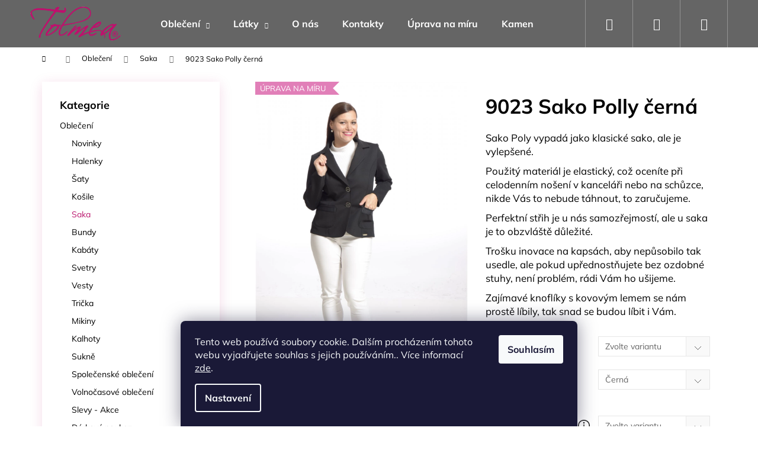

--- FILE ---
content_type: text/html; charset=utf-8
request_url: https://www.tolmea.cz/9023-sako-polly-cerna/
body_size: 29187
content:
<!doctype html><html lang="cs" dir="ltr" class="header-background-dark external-fonts-loaded"><head><meta charset="utf-8" /><meta name="viewport" content="width=device-width,initial-scale=1" /><title>9023 Sako Polly černá - Tolmea.cz</title><link rel="preconnect" href="https://cdn.myshoptet.com" /><link rel="dns-prefetch" href="https://cdn.myshoptet.com" /><link rel="preload" href="https://cdn.myshoptet.com/prj/dist/master/cms/libs/jquery/jquery-1.11.3.min.js" as="script" /><link href="https://cdn.myshoptet.com/prj/dist/master/cms/templates/frontend_templates/shared/css/font-face/mulish.css" rel="stylesheet"><link href="https://cdn.myshoptet.com/prj/dist/master/shop/dist/font-shoptet-12.css.61c59552f34529fb99cd.css" rel="stylesheet"><script>
dataLayer = [];
dataLayer.push({'shoptet' : {
    "pageType": "productDetail",
    "currency": "CZK",
    "currencyInfo": {
        "decimalSeparator": ",",
        "exchangeRate": 1,
        "priceDecimalPlaces": 2,
        "symbol": "K\u010d",
        "symbolLeft": 0,
        "thousandSeparator": " "
    },
    "language": "cs",
    "projectId": 428442,
    "product": {
        "id": 16231,
        "guid": "ceb14996-31c9-11ee-81a5-1a580bd34440",
        "hasVariants": true,
        "codes": [
            {
                "code": "9023\/36\/O40"
            },
            {
                "code": "9023\/38\/O40"
            },
            {
                "code": "9023\/40\/O40"
            },
            {
                "code": "9023\/42\/O40"
            },
            {
                "code": "9023\/44\/O40"
            },
            {
                "code": "9023\/46\/O40"
            },
            {
                "code": "9023\/48\/O40"
            },
            {
                "code": "9023\/50\/O40"
            },
            {
                "code": "9023\/52\/O40"
            },
            {
                "code": "9023\/54\/O40"
            },
            {
                "code": "9023\/56\/O40"
            }
        ],
        "name": "9023 Sako Polly \u010dern\u00e1",
        "appendix": "",
        "weight": 0,
        "manufacturer": "Tolmea",
        "manufacturerGuid": "1EF5333E2C7B6028A5F5DA0BA3DED3EE",
        "currentCategory": "Oble\u010den\u00ed | Saka",
        "currentCategoryGuid": "3c2bcd91-a755-11eb-90ab-b8ca3a6a5ac4",
        "defaultCategory": "Oble\u010den\u00ed | Saka",
        "defaultCategoryGuid": "3c2bcd91-a755-11eb-90ab-b8ca3a6a5ac4",
        "currency": "CZK",
        "priceWithVatMin": 2495,
        "priceWithVatMax": 2695
    },
    "stocks": [
        {
            "id": "ext",
            "title": "Sklad",
            "isDeliveryPoint": 0,
            "visibleOnEshop": 1
        }
    ],
    "cartInfo": {
        "id": null,
        "freeShipping": false,
        "leftToFreeGift": {
            "formattedPrice": "0 K\u010d",
            "priceLeft": 0
        },
        "freeGift": false,
        "leftToFreeShipping": {
            "priceLeft": 1999,
            "dependOnRegion": 0,
            "formattedPrice": "1 999 K\u010d"
        },
        "discountCoupon": [],
        "getNoBillingShippingPrice": {
            "withoutVat": 0,
            "vat": 0,
            "withVat": 0
        },
        "cartItems": [],
        "taxMode": "ORDINARY"
    },
    "cart": [],
    "customer": {
        "priceRatio": 1,
        "priceListId": 1,
        "groupId": null,
        "registered": false,
        "mainAccount": false
    }
}});
dataLayer.push({'cookie_consent' : {
    "marketing": "denied",
    "analytics": "denied"
}});
document.addEventListener('DOMContentLoaded', function() {
    shoptet.consent.onAccept(function(agreements) {
        if (agreements.length == 0) {
            return;
        }
        dataLayer.push({
            'cookie_consent' : {
                'marketing' : (agreements.includes(shoptet.config.cookiesConsentOptPersonalisation)
                    ? 'granted' : 'denied'),
                'analytics': (agreements.includes(shoptet.config.cookiesConsentOptAnalytics)
                    ? 'granted' : 'denied')
            },
            'event': 'cookie_consent'
        });
    });
});
</script>
<meta property="og:type" content="website"><meta property="og:site_name" content="tolmea.cz"><meta property="og:url" content="https://www.tolmea.cz/9023-sako-polly-cerna/"><meta property="og:title" content="9023 Sako Polly černá - Tolmea.cz"><meta name="author" content="Tolmea.cz"><meta name="web_author" content="Shoptet.cz"><meta name="dcterms.rightsHolder" content="www.tolmea.cz"><meta name="robots" content="index,follow"><meta property="og:image" content="https://cdn.myshoptet.com/usr/www.tolmea.cz/user/shop/big/16231_9023-sako-polly-o40-914.jpg?64cb4deb"><meta property="og:description" content="9023 Sako Polly černá. Sako Poly vypadá jako klasické sako, ale je vylepšené.
Použitý materiál je elastický, což oceníte při celodenním nošení v kanceláři nebo na schůzce, nikde Vás to nebude táhnout, to zaručujeme.
Perfektní střih je u nás samozřejmostí, ale u saka je to obzvláště důležité.
Trošku inovace na…"><meta name="description" content="9023 Sako Polly černá. Sako Poly vypadá jako klasické sako, ale je vylepšené.
Použitý materiál je elastický, což oceníte při celodenním nošení v kanceláři nebo na schůzce, nikde Vás to nebude táhnout, to zaručujeme.
Perfektní střih je u nás samozřejmostí, ale u saka je to obzvláště důležité.
Trošku inovace na…"><meta property="product:price:amount" content="2495"><meta property="product:price:currency" content="CZK"><style>:root {--color-primary: #656565;--color-primary-h: 0;--color-primary-s: 0%;--color-primary-l: 40%;--color-primary-hover: #bd106c;--color-primary-hover-h: 328;--color-primary-hover-s: 84%;--color-primary-hover-l: 40%;--color-secondary: #bd106c;--color-secondary-h: 328;--color-secondary-s: 84%;--color-secondary-l: 40%;--color-secondary-hover: #009901;--color-secondary-hover-h: 120;--color-secondary-hover-s: 100%;--color-secondary-hover-l: 30%;--color-tertiary: #DDDDDD;--color-tertiary-h: 0;--color-tertiary-s: 0%;--color-tertiary-l: 87%;--color-tertiary-hover: #bd106c;--color-tertiary-hover-h: 328;--color-tertiary-hover-s: 84%;--color-tertiary-hover-l: 40%;--color-header-background: #656565;--template-font: "Mulish";--template-headings-font: "Mulish";--header-background-url: url("[data-uri]");--cookies-notice-background: #1A1937;--cookies-notice-color: #F8FAFB;--cookies-notice-button-hover: #f5f5f5;--cookies-notice-link-hover: #27263f;--templates-update-management-preview-mode-content: "Náhled aktualizací šablony je aktivní pro váš prohlížeč."}</style>
    
    <link href="https://cdn.myshoptet.com/prj/dist/master/shop/dist/main-12.less.98a5007bf4a137a6ee04.css" rel="stylesheet" />
        
    <script>var shoptet = shoptet || {};</script>
    <script src="https://cdn.myshoptet.com/prj/dist/master/shop/dist/main-3g-header.js.b3b3f48cd33902743054.js"></script>
<!-- User include --><!-- api 427(81) html code header -->
<link rel="stylesheet" href="https://cdn.myshoptet.com/usr/api2.dklab.cz/user/documents/_doplnky/instagram/428442/14/428442_14.css" type="text/css" /><style>
        :root {
            --dklab-instagram-header-color: #000000;  
            --dklab-instagram-header-background: #DDDDDD;  
            --dklab-instagram-font-weight: 700;
            --dklab-instagram-font-size: 160%;
            --dklab-instagram-logoUrl: url(https://cdn.myshoptet.com/usr/api2.dklab.cz/user/documents/_doplnky/instagram/img/psaci-duha.png); 
            --dklab-instagram-logo-size-width: 141px;
            --dklab-instagram-logo-size-height: 40px;                        
            --dklab-instagram-hover-content: "\e902";                        
            --dklab-instagram-padding: 0px;                        
            --dklab-instagram-border-color: #888888;
            
        }
        </style>
<!-- api 473(125) html code header -->

                <style>
                    #order-billing-methods .radio-wrapper[data-guid="829b74bc-9b1e-11ed-90ab-b8ca3a6a5ac4"]:not(.cggooglepay), #order-billing-methods .radio-wrapper[data-guid="46b2e626-a685-11eb-bbb3-b8ca3a6063f8"]:not(.cgapplepay) {
                        display: none;
                    }
                </style>
                <script type="text/javascript">
                    document.addEventListener('DOMContentLoaded', function() {
                        if (getShoptetDataLayer('pageType') === 'billingAndShipping') {
                            
                try {
                    if (window.ApplePaySession && window.ApplePaySession.canMakePayments()) {
                        document.querySelector('#order-billing-methods .radio-wrapper[data-guid="46b2e626-a685-11eb-bbb3-b8ca3a6063f8"]').classList.add('cgapplepay');
                    }
                } catch (err) {} 
            
                            
                const cgBaseCardPaymentMethod = {
                        type: 'CARD',
                        parameters: {
                            allowedAuthMethods: ["PAN_ONLY", "CRYPTOGRAM_3DS"],
                            allowedCardNetworks: [/*"AMEX", "DISCOVER", "INTERAC", "JCB",*/ "MASTERCARD", "VISA"]
                        }
                };
                
                function cgLoadScript(src, callback)
                {
                    var s,
                        r,
                        t;
                    r = false;
                    s = document.createElement('script');
                    s.type = 'text/javascript';
                    s.src = src;
                    s.onload = s.onreadystatechange = function() {
                        if ( !r && (!this.readyState || this.readyState == 'complete') )
                        {
                            r = true;
                            callback();
                        }
                    };
                    t = document.getElementsByTagName('script')[0];
                    t.parentNode.insertBefore(s, t);
                } 
                
                function cgGetGoogleIsReadyToPayRequest() {
                    return Object.assign(
                        {},
                        {
                            apiVersion: 2,
                            apiVersionMinor: 0
                        },
                        {
                            allowedPaymentMethods: [cgBaseCardPaymentMethod]
                        }
                    );
                }

                function onCgGooglePayLoaded() {
                    let paymentsClient = new google.payments.api.PaymentsClient({environment: 'PRODUCTION'});
                    paymentsClient.isReadyToPay(cgGetGoogleIsReadyToPayRequest()).then(function(response) {
                        if (response.result) {
                            document.querySelector('#order-billing-methods .radio-wrapper[data-guid="829b74bc-9b1e-11ed-90ab-b8ca3a6a5ac4"]').classList.add('cggooglepay');	 	 	 	 	 
                        }
                    })
                    .catch(function(err) {});
                }
                
                cgLoadScript('https://pay.google.com/gp/p/js/pay.js', onCgGooglePayLoaded);
            
                        }
                    });
                </script> 
                
<!-- service 427(81) html code header -->
<link rel="stylesheet" href="https://cdn.myshoptet.com/usr/api2.dklab.cz/user/documents/_doplnky/instagram/font/instagramplus.css" type="text/css" />

<!-- service 518(170) html code header -->
<link rel="stylesheet" type="text/css" href="https://cdn.myshoptet.com/usr/302565.myshoptet.com/user/documents/assets/sizes/fv-studio-app-sizes.css?24.4.5" />
<style>
body.shoptetak-opal #myBtnTabulka_velikosti {position: relative;margin-bottom: 50px;}
</style>
<!-- service 1603(1193) html code header -->
<style>
.mobile .p-thumbnail:not(.highlighted):hover::before {
    opacity: 0 !important;
}
</style>
<!-- project html code header -->
<link href="/user/documents/style.css?v=9" rel="stylesheet" />

<!-- Facebook Pixel Code -->
<script>
!function(f,b,e,v,n,t,s)
{if(f.fbq)return;n=f.fbq=function(){n.callMethod?
n.callMethod.apply(n,arguments):n.queue.push(arguments)};
if(!f._fbq)f._fbq=n;n.push=n;n.loaded=!0;n.version='2.0';
n.queue=[];t=b.createElement(e);t.async=!0;
t.src=v;s=b.getElementsByTagName(e)[0];
s.parentNode.insertBefore(t,s)}(window, document,'script',
'https://connect.facebook.net/en_US/fbevents.js');
fbq('init', '238331298070165');
fbq('track', 'PageView');
</script>
<noscript><img height="1" width="1" style="display:none"
src="https://www.facebook.com/tr?id=238331298070165&ev=PageView&noscript=1"
/></noscript>
<!-- End Facebook Pixel Code -->
<meta name="facebook-domain-verification" content="26i07shjjyerplg2g4di00y868vigm" />
<!-- /User include --><link rel="shortcut icon" href="/favicon.ico" type="image/x-icon" /><link rel="canonical" href="https://www.tolmea.cz/9023-sako-polly-cerna/" /><script>!function(){var t={9196:function(){!function(){var t=/\[object (Boolean|Number|String|Function|Array|Date|RegExp)\]/;function r(r){return null==r?String(r):(r=t.exec(Object.prototype.toString.call(Object(r))))?r[1].toLowerCase():"object"}function n(t,r){return Object.prototype.hasOwnProperty.call(Object(t),r)}function e(t){if(!t||"object"!=r(t)||t.nodeType||t==t.window)return!1;try{if(t.constructor&&!n(t,"constructor")&&!n(t.constructor.prototype,"isPrototypeOf"))return!1}catch(t){return!1}for(var e in t);return void 0===e||n(t,e)}function o(t,r,n){this.b=t,this.f=r||function(){},this.d=!1,this.a={},this.c=[],this.e=function(t){return{set:function(r,n){u(c(r,n),t.a)},get:function(r){return t.get(r)}}}(this),i(this,t,!n);var e=t.push,o=this;t.push=function(){var r=[].slice.call(arguments,0),n=e.apply(t,r);return i(o,r),n}}function i(t,n,o){for(t.c.push.apply(t.c,n);!1===t.d&&0<t.c.length;){if("array"==r(n=t.c.shift()))t:{var i=n,a=t.a;if("string"==r(i[0])){for(var f=i[0].split("."),s=f.pop(),p=(i=i.slice(1),0);p<f.length;p++){if(void 0===a[f[p]])break t;a=a[f[p]]}try{a[s].apply(a,i)}catch(t){}}}else if("function"==typeof n)try{n.call(t.e)}catch(t){}else{if(!e(n))continue;for(var l in n)u(c(l,n[l]),t.a)}o||(t.d=!0,t.f(t.a,n),t.d=!1)}}function c(t,r){for(var n={},e=n,o=t.split("."),i=0;i<o.length-1;i++)e=e[o[i]]={};return e[o[o.length-1]]=r,n}function u(t,o){for(var i in t)if(n(t,i)){var c=t[i];"array"==r(c)?("array"==r(o[i])||(o[i]=[]),u(c,o[i])):e(c)?(e(o[i])||(o[i]={}),u(c,o[i])):o[i]=c}}window.DataLayerHelper=o,o.prototype.get=function(t){var r=this.a;t=t.split(".");for(var n=0;n<t.length;n++){if(void 0===r[t[n]])return;r=r[t[n]]}return r},o.prototype.flatten=function(){this.b.splice(0,this.b.length),this.b[0]={},u(this.a,this.b[0])}}()}},r={};function n(e){var o=r[e];if(void 0!==o)return o.exports;var i=r[e]={exports:{}};return t[e](i,i.exports,n),i.exports}n.n=function(t){var r=t&&t.__esModule?function(){return t.default}:function(){return t};return n.d(r,{a:r}),r},n.d=function(t,r){for(var e in r)n.o(r,e)&&!n.o(t,e)&&Object.defineProperty(t,e,{enumerable:!0,get:r[e]})},n.o=function(t,r){return Object.prototype.hasOwnProperty.call(t,r)},function(){"use strict";n(9196)}()}();</script>    <!-- Global site tag (gtag.js) - Google Analytics -->
    <script async src="https://www.googletagmanager.com/gtag/js?id=17618509960"></script>
    <script>
        
        window.dataLayer = window.dataLayer || [];
        function gtag(){dataLayer.push(arguments);}
        

                    console.debug('default consent data');

            gtag('consent', 'default', {"ad_storage":"denied","analytics_storage":"denied","ad_user_data":"denied","ad_personalization":"denied","wait_for_update":500});
            dataLayer.push({
                'event': 'default_consent'
            });
        
        gtag('js', new Date());

        
                gtag('config', 'G-M00XF4NGLF', {"groups":"GA4","send_page_view":false,"content_group":"productDetail","currency":"CZK","page_language":"cs"});
        
        
                gtag('config', 'AW-17618509960');
        
        
        
        
                    gtag('event', 'page_view', {"send_to":"GA4","page_language":"cs","content_group":"productDetail","currency":"CZK"});
        
                gtag('set', 'currency', 'CZK');

        gtag('event', 'view_item', {
            "send_to": "UA",
            "items": [
                {
                    "id": "9023\/36\/O40",
                    "name": "9023 Sako Polly \u010dern\u00e1",
                    "category": "Oble\u010den\u00ed \/ Saka",
                                        "brand": "Tolmea",
                                                            "variant": "Velikost: 36, Barva: \u010cern\u00e1",
                                        "price": 2061.98
                }
            ]
        });
        
        
        
        
        
                    gtag('event', 'view_item', {"send_to":"GA4","page_language":"cs","content_group":"productDetail","value":2061.98,"currency":"CZK","items":[{"item_id":"9023\/36\/O40","item_name":"9023 Sako Polly \u010dern\u00e1","item_brand":"Tolmea","item_category":"Oble\u010den\u00ed","item_category2":"Saka","item_variant":"9023\/36\/O40~Velikost: 36, Barva: \u010cern\u00e1","price":2061.98,"quantity":1,"index":0}]});
        
        
        
        
        
        
        
        document.addEventListener('DOMContentLoaded', function() {
            if (typeof shoptet.tracking !== 'undefined') {
                for (var id in shoptet.tracking.bannersList) {
                    gtag('event', 'view_promotion', {
                        "send_to": "UA",
                        "promotions": [
                            {
                                "id": shoptet.tracking.bannersList[id].id,
                                "name": shoptet.tracking.bannersList[id].name,
                                "position": shoptet.tracking.bannersList[id].position
                            }
                        ]
                    });
                }
            }

            shoptet.consent.onAccept(function(agreements) {
                if (agreements.length !== 0) {
                    console.debug('gtag consent accept');
                    var gtagConsentPayload =  {
                        'ad_storage': agreements.includes(shoptet.config.cookiesConsentOptPersonalisation)
                            ? 'granted' : 'denied',
                        'analytics_storage': agreements.includes(shoptet.config.cookiesConsentOptAnalytics)
                            ? 'granted' : 'denied',
                                                                                                'ad_user_data': agreements.includes(shoptet.config.cookiesConsentOptPersonalisation)
                            ? 'granted' : 'denied',
                        'ad_personalization': agreements.includes(shoptet.config.cookiesConsentOptPersonalisation)
                            ? 'granted' : 'denied',
                        };
                    console.debug('update consent data', gtagConsentPayload);
                    gtag('consent', 'update', gtagConsentPayload);
                    dataLayer.push(
                        { 'event': 'update_consent' }
                    );
                }
            });
        });
    </script>
<script>
    (function(t, r, a, c, k, i, n, g) { t['ROIDataObject'] = k;
    t[k]=t[k]||function(){ (t[k].q=t[k].q||[]).push(arguments) },t[k].c=i;n=r.createElement(a),
    g=r.getElementsByTagName(a)[0];n.async=1;n.src=c;g.parentNode.insertBefore(n,g)
    })(window, document, 'script', '//www.heureka.cz/ocm/sdk.js?source=shoptet&version=2&page=product_detail', 'heureka', 'cz');

    heureka('set_user_consent', 0);
</script>
</head><body class="desktop id-882 in-saka template-12 type-product type-detail multiple-columns-body columns-3 ums_a11y_category_page--on ums_discussion_rating_forms--off ums_a11y_pagination--on ums_flags_display_unification--off mobile-header-version-0"><noscript>
    <style>
        #header {
            padding-top: 0;
            position: relative !important;
            top: 0;
        }
        .header-navigation {
            position: relative !important;
        }
        .overall-wrapper {
            margin: 0 !important;
        }
        body:not(.ready) {
            visibility: visible !important;
        }
    </style>
    <div class="no-javascript">
        <div class="no-javascript__title">Musíte změnit nastavení vašeho prohlížeče</div>
        <div class="no-javascript__text">Podívejte se na: <a href="https://www.google.com/support/bin/answer.py?answer=23852">Jak povolit JavaScript ve vašem prohlížeči</a>.</div>
        <div class="no-javascript__text">Pokud používáte software na blokování reklam, může být nutné povolit JavaScript z této stránky.</div>
        <div class="no-javascript__text">Děkujeme.</div>
    </div>
</noscript>

        <div id="fb-root"></div>
        <script>
            window.fbAsyncInit = function() {
                FB.init({
//                    appId            : 'your-app-id',
                    autoLogAppEvents : true,
                    xfbml            : true,
                    version          : 'v19.0'
                });
            };
        </script>
        <script async defer crossorigin="anonymous" src="https://connect.facebook.net/cs_CZ/sdk.js"></script><script>
(function(l, u, c, i, n, k, a) {l['ModioCZ'] = n;
l[n]=l[n]||function(){(l[n].q=l[n].q||[]).push(arguments)};k=u.createElement(c),
a=u.getElementsByTagName(c)[0];k.async=1;k.src=i;a.parentNode.insertBefore(k,a)
})(window, document, 'script', '//trackingapi.modio.cz/ppc.js', 'modio');

modio('init', '34cf1f72');

var dataHelper = new DataLayerHelper(dataLayer);

if (dataHelper.get('shoptet.pageType') == 'thankYou') {
    var order_id = dataHelper.get('shoptet.order.orderNo');
    var price = dataHelper.get('shoptet.order.total');
    var currency = dataHelper.get('shoptet.order.currencyCode');
    if(order_id !== undefined){
        modio('purchase', order_id, price, currency);
    }
}
</script>
    <div class="siteCookies siteCookies--bottom siteCookies--dark js-siteCookies" role="dialog" data-testid="cookiesPopup" data-nosnippet>
        <div class="siteCookies__form">
            <div class="siteCookies__content">
                <div class="siteCookies__text">
                    Tento web používá soubory cookie. Dalším procházením tohoto webu vyjadřujete souhlas s jejich používáním.. Více informací <a href="http://www.tolmea.cz/podminky-ochrany-osobnich-udaju/" target="\" _blank="">zde</a>.
                </div>
                <p class="siteCookies__links">
                    <button class="siteCookies__link js-cookies-settings" aria-label="Nastavení cookies" data-testid="cookiesSettings">Nastavení</button>
                </p>
            </div>
            <div class="siteCookies__buttonWrap">
                                <button class="siteCookies__button js-cookiesConsentSubmit" value="all" aria-label="Přijmout cookies" data-testid="buttonCookiesAccept">Souhlasím</button>
            </div>
        </div>
        <script>
            document.addEventListener("DOMContentLoaded", () => {
                const siteCookies = document.querySelector('.js-siteCookies');
                document.addEventListener("scroll", shoptet.common.throttle(() => {
                    const st = document.documentElement.scrollTop;
                    if (st > 1) {
                        siteCookies.classList.add('siteCookies--scrolled');
                    } else {
                        siteCookies.classList.remove('siteCookies--scrolled');
                    }
                }, 100));
            });
        </script>
    </div>
<a href="#content" class="skip-link sr-only">Přejít na obsah</a><div class="overall-wrapper">
<div class="user-action">
    <div class="content-window-in login-window-in">
        <button type="button" class="btn toggle-window-arr toggle-window" data-target="login" data-testid="backToShop" aria-controls="cart-widget">Zpět <span>do obchodu</span></button>
        <div class="container">
            <div class="row">
                <div class="col-sm-2 col-lg-offset-1">
                </div>
                <div class="col-sm-8 col-lg-7">
                  <div class="user-action-in"><div class="user-action-login"><h2>Přihlášení k vašemu účtu</h2><div id="customerLogin"><form action="/action/Customer/Login/" method="post" id="formLoginIncluded" class="csrf-enabled" data-testid="formLogin"><input type="hidden" name="referer" value="" /><div class="form-group"><div class="input-wrapper email js-validated-element-wrapper no-label"><input type="email" name="email" class="form-control" placeholder="E-mailová adresa (např. jan@novak.cz)" data-testid="inputEmail" autocomplete="email" required /></div></div><div class="form-group"><div class="input-wrapper password js-validated-element-wrapper no-label"><input type="password" name="password" class="form-control" placeholder="Heslo" data-testid="inputPassword" autocomplete="current-password" required /><span class="no-display">Nemůžete vyplnit toto pole</span><input type="text" name="surname" value="" class="no-display" /></div></div><div class="form-group"><div class="login-wrapper"><button type="submit" class="btn btn-secondary btn-text btn-login" data-testid="buttonSubmit">Přihlásit se</button><div class="password-helper"><a href="/registrace/" data-testid="signup" rel="nofollow">Nová registrace</a><a href="/klient/zapomenute-heslo/" rel="nofollow">Zapomenuté heslo</a></div></div></div></form>
</div></div><div class="user-action-register place-registration-here"><h2>Registrace</h2><div class="loader static"></div></div></div>
                </div>
            </div>
        </div>
    </div>
</div>
<header id="header"><div class="container navigation-wrapper"><div class="site-name"><a href="/" data-testid="linkWebsiteLogo"><img src="https://cdn.myshoptet.com/usr/www.tolmea.cz/user/logos/tolmea_krivky_r_-magenta-j_png.png" alt="Tolmea.cz" fetchpriority="low" /></a></div><nav id="navigation" aria-label="Hlavní menu" data-collapsible="true"><div class="navigation-in menu"><ul class="menu-level-1" role="menubar" data-testid="headerMenuItems"><li class="menu-item-730 ext" role="none"><a href="/obleceni-damske/" data-testid="headerMenuItem" role="menuitem" aria-haspopup="true" aria-expanded="false"><b>Oblečení</b><span class="submenu-arrow"></span></a><ul class="menu-level-2" aria-label="Oblečení" tabindex="-1" role="menu"><li class="menu-item-826" role="none"><a href="/novinky/" data-image="https://cdn.myshoptet.com/usr/www.tolmea.cz/user/categories/thumb/novinkycfluzl.jpg" data-testid="headerMenuItem" role="menuitem"><span>Novinky</span></a>
                        </li><li class="menu-item-733" role="none"><a href="/damske-halenky/" data-image="https://cdn.myshoptet.com/usr/www.tolmea.cz/user/categories/thumb/halenky_dl-1.jpg" data-testid="headerMenuItem" role="menuitem"><span>Halenky</span></a>
                        </li><li class="menu-item-781" role="none"><a href="/damske-saty/" data-image="https://cdn.myshoptet.com/usr/www.tolmea.cz/user/categories/thumb/__aty_dl-1.jpg" data-testid="headerMenuItem" role="menuitem"><span>Šaty</span></a>
                        </li><li class="menu-item-1086" role="none"><a href="/damske-kosile/" data-image="https://cdn.myshoptet.com/usr/www.tolmea.cz/user/categories/thumb/ko__ile.jpg" data-testid="headerMenuItem" role="menuitem"><span>Košile</span></a>
                        </li><li class="menu-item-882 active" role="none"><a href="/saka/" data-image="https://cdn.myshoptet.com/usr/www.tolmea.cz/user/categories/thumb/sako.jpg" data-testid="headerMenuItem" role="menuitem"><span>Saka</span></a>
                        </li><li class="menu-item-823" role="none"><a href="/damske-bundy/" data-image="https://cdn.myshoptet.com/usr/www.tolmea.cz/user/categories/thumb/bunda.jpg" data-testid="headerMenuItem" role="menuitem"><span>Bundy</span></a>
                        </li><li class="menu-item-1092" role="none"><a href="/damske-kabaty/" data-image="https://cdn.myshoptet.com/usr/www.tolmea.cz/user/categories/thumb/kab__t.jpg" data-testid="headerMenuItem" role="menuitem"><span>Kabáty</span></a>
                        </li><li class="menu-item-1095" role="none"><a href="/damske-svetry/" data-image="https://cdn.myshoptet.com/usr/www.tolmea.cz/user/categories/thumb/svetr.jpg" data-testid="headerMenuItem" role="menuitem"><span>Svetry</span></a>
                        </li><li class="menu-item-1101" role="none"><a href="/vesty/" data-image="https://cdn.myshoptet.com/usr/www.tolmea.cz/user/categories/thumb/vesta.jpg" data-testid="headerMenuItem" role="menuitem"><span>Vesty</span></a>
                        </li><li class="menu-item-1107" role="none"><a href="/tricka/" data-image="https://cdn.myshoptet.com/usr/www.tolmea.cz/user/categories/thumb/triko.jpg" data-testid="headerMenuItem" role="menuitem"><span>Trička</span></a>
                        </li><li class="menu-item-1110" role="none"><a href="/mikiny/" data-image="https://cdn.myshoptet.com/usr/www.tolmea.cz/user/categories/thumb/mikine__ka.jpg" data-testid="headerMenuItem" role="menuitem"><span>Mikiny</span></a>
                        </li><li class="menu-item-802" role="none"><a href="/damske-kalhoty/" data-image="https://cdn.myshoptet.com/usr/www.tolmea.cz/user/categories/thumb/kalhoty.jpg" data-testid="headerMenuItem" role="menuitem"><span>Kalhoty</span></a>
                        </li><li class="menu-item-778" role="none"><a href="/damske-sukne/" data-image="https://cdn.myshoptet.com/usr/www.tolmea.cz/user/categories/thumb/sukn__.jpg" data-testid="headerMenuItem" role="menuitem"><span>Sukně</span></a>
                        </li><li class="menu-item-796" role="none"><a href="/spolecenske-obleceni/" data-image="https://cdn.myshoptet.com/usr/www.tolmea.cz/user/categories/thumb/spole__enka.jpg" data-testid="headerMenuItem" role="menuitem"><span>Společenské oblečení</span></a>
                        </li><li class="menu-item-853" role="none"><a href="/volnocasove-damske-obleceni/" data-image="https://cdn.myshoptet.com/usr/www.tolmea.cz/user/categories/thumb/__aty_volno__as.jpg" data-testid="headerMenuItem" role="menuitem"><span>Volnočasové oblečení</span></a>
                        </li><li class="menu-item-787" role="none"><a href="/slevy-akce/" data-testid="headerMenuItem" role="menuitem"><span>Slevy - Akce</span></a>
                        </li><li class="menu-item-1068" role="none"><a href="/darkouvy-poukaz/" data-image="https://cdn.myshoptet.com/usr/www.tolmea.cz/user/categories/thumb/poukaz.jpg" data-testid="headerMenuItem" role="menuitem"><span>Dárkový poukaz</span></a>
                        </li><li class="menu-item-1136" role="none"><a href="/newsletter/" data-testid="headerMenuItem" role="menuitem"><span>Newsletter</span></a>
                        </li></ul></li>
<li class="menu-item-876 ext" role="none"><a href="/latky/" data-testid="headerMenuItem" role="menuitem" aria-haspopup="true" aria-expanded="false"><b>Látky</b><span class="submenu-arrow"></span></a><ul class="menu-level-2" aria-label="Látky" tabindex="-1" role="menu"><li class="menu-item-1020" role="none"><a href="/jednobarevne/" data-testid="headerMenuItem" role="menuitem"><span>Jednobarevné</span></a>
                        </li><li class="menu-item-1026" role="none"><a href="/viskoza/" data-testid="headerMenuItem" role="menuitem"><span>Viskóza</span></a>
                        </li><li class="menu-item-1062" role="none"><a href="/teplakovina/" data-testid="headerMenuItem" role="menuitem"><span>Teplákovina</span></a>
                        </li></ul></li>
<li class="menu-item-856" role="none"><a href="/o-nas/" data-testid="headerMenuItem" role="menuitem" aria-expanded="false"><b>O nás</b></a></li>
<li class="menu-item-29" role="none"><a href="/kontakty/" data-testid="headerMenuItem" role="menuitem" aria-expanded="false"><b>Kontakty</b></a></li>
<li class="menu-item-862" role="none"><a href="/uprava-na-miru-2/" data-testid="headerMenuItem" role="menuitem" aria-expanded="false"><b>Úprava na míru</b></a></li>
<li class="menu-item-1080" role="none"><a href="/kamenne-obchody/" target="blank" data-testid="headerMenuItem" role="menuitem" aria-expanded="false"><b>Kamenné obchody</b></a></li>
</ul></div><span class="navigation-close"></span></nav><div class="menu-helper" data-testid="hamburgerMenu"><span>Více</span></div>

    <div class="navigation-buttons">
                <a href="#" class="toggle-window" data-target="search" data-testid="linkSearchIcon"><span class="sr-only">Hledat</span></a>
                    
    <a href="/login/?backTo=%2F9023-sako-polly-cerna%2F" class="login-link toggle-window" data-target="login" data-testid="signin" rel="nofollow">
        <span class="sr-only">Přihlášení</span>
    </a>
                <a href="/kosik/" class="toggle-window cart-count" data-target="cart" data-testid="headerCart" rel="nofollow" aria-haspopup="dialog" aria-expanded="false" aria-controls="cart-widget"><span class="sr-only">Nákupní košík</span></a>
        <a href="#" class="toggle-window" data-target="navigation" data-testid="hamburgerMenu"><span class="sr-only">Menu</span></a>
    </div>

</div></header><!-- / header -->


<div id="content-wrapper" class="container content-wrapper">
    
                                <div class="breadcrumbs navigation-home-icon-wrapper" itemscope itemtype="https://schema.org/BreadcrumbList">
                                                                            <span id="navigation-first" data-basetitle="Tolmea.cz" itemprop="itemListElement" itemscope itemtype="https://schema.org/ListItem">
                <a href="/" itemprop="item" class="navigation-home-icon"><span class="sr-only" itemprop="name">Domů</span></a>
                <span class="navigation-bullet">/</span>
                <meta itemprop="position" content="1" />
            </span>
                                <span id="navigation-1" itemprop="itemListElement" itemscope itemtype="https://schema.org/ListItem">
                <a href="/obleceni-damske/" itemprop="item" data-testid="breadcrumbsSecondLevel"><span itemprop="name">Oblečení</span></a>
                <span class="navigation-bullet">/</span>
                <meta itemprop="position" content="2" />
            </span>
                                <span id="navigation-2" itemprop="itemListElement" itemscope itemtype="https://schema.org/ListItem">
                <a href="/saka/" itemprop="item" data-testid="breadcrumbsSecondLevel"><span itemprop="name">Saka</span></a>
                <span class="navigation-bullet">/</span>
                <meta itemprop="position" content="3" />
            </span>
                                            <span id="navigation-3" itemprop="itemListElement" itemscope itemtype="https://schema.org/ListItem" data-testid="breadcrumbsLastLevel">
                <meta itemprop="item" content="https://www.tolmea.cz/9023-sako-polly-cerna/" />
                <meta itemprop="position" content="4" />
                <span itemprop="name" data-title="9023 Sako Polly černá">9023 Sako Polly černá <span class="appendix"></span></span>
            </span>
            </div>
            
    <div class="content-wrapper-in">
                                                <aside class="sidebar sidebar-left"  data-testid="sidebarMenu">
                                                                                                <div class="sidebar-inner">
                                                                                                        <div class="box box-bg-variant box-categories">    <div class="skip-link__wrapper">
        <span id="categories-start" class="skip-link__target js-skip-link__target sr-only" tabindex="-1">&nbsp;</span>
        <a href="#categories-end" class="skip-link skip-link--start sr-only js-skip-link--start">Přeskočit kategorie</a>
    </div>

<h4>Kategorie</h4>


<div id="categories"><div class="categories cat-01 expandable active expanded" id="cat-730"><div class="topic child-active"><a href="/obleceni-damske/">Oblečení<span class="cat-trigger">&nbsp;</span></a></div>

                    <ul class=" active expanded">
                                        <li >
                <a href="/novinky/">
                    Novinky
                                    </a>
                                                                </li>
                                <li class="
                                 expandable                                 external">
                <a href="/damske-halenky/">
                    Halenky
                    <span class="cat-trigger">&nbsp;</span>                </a>
                                                            

    
                                                </li>
                                <li class="
                                 expandable                                 external">
                <a href="/damske-saty/">
                    Šaty
                    <span class="cat-trigger">&nbsp;</span>                </a>
                                                            

    
                                                </li>
                                <li >
                <a href="/damske-kosile/">
                    Košile
                                    </a>
                                                                </li>
                                <li class="
                active                                                 ">
                <a href="/saka/">
                    Saka
                                    </a>
                                                                </li>
                                <li >
                <a href="/damske-bundy/">
                    Bundy
                                    </a>
                                                                </li>
                                <li >
                <a href="/damske-kabaty/">
                    Kabáty
                                    </a>
                                                                </li>
                                <li >
                <a href="/damske-svetry/">
                    Svetry
                                    </a>
                                                                </li>
                                <li >
                <a href="/vesty/">
                    Vesty
                                    </a>
                                                                </li>
                                <li >
                <a href="/tricka/">
                    Trička
                                    </a>
                                                                </li>
                                <li >
                <a href="/mikiny/">
                    Mikiny
                                    </a>
                                                                </li>
                                <li >
                <a href="/damske-kalhoty/">
                    Kalhoty
                                    </a>
                                                                </li>
                                <li >
                <a href="/damske-sukne/">
                    Sukně
                                    </a>
                                                                </li>
                                <li class="
                                 expandable                                 external">
                <a href="/spolecenske-obleceni/">
                    Společenské oblečení
                    <span class="cat-trigger">&nbsp;</span>                </a>
                                                            

    
                                                </li>
                                <li >
                <a href="/volnocasove-damske-obleceni/">
                    Volnočasové oblečení
                                    </a>
                                                                </li>
                                <li >
                <a href="/slevy-akce/">
                    Slevy - Akce
                                    </a>
                                                                </li>
                                <li >
                <a href="/darkouvy-poukaz/">
                    Dárkový poukaz
                                    </a>
                                                                </li>
                                <li >
                <a href="/newsletter/">
                    Newsletter
                                    </a>
                                                                </li>
                </ul>
    </div><div class="categories cat-02 expandable external" id="cat-876"><div class="topic"><a href="/latky/">Látky<span class="cat-trigger">&nbsp;</span></a></div>

    </div>        </div>

    <div class="skip-link__wrapper">
        <a href="#categories-start" class="skip-link skip-link--end sr-only js-skip-link--end" tabindex="-1" hidden>Přeskočit kategorie</a>
        <span id="categories-end" class="skip-link__target js-skip-link__target sr-only" tabindex="-1">&nbsp;</span>
    </div>
</div>
                                                                                                                                    </div>
                                                            </aside>
                            <main id="content" class="content narrow">
                                                        <script>
            
            var shoptet = shoptet || {};
            shoptet.variantsUnavailable = shoptet.variantsUnavailable || {};
            
            shoptet.variantsUnavailable.availableVariantsResource = ["30-84-5-31","30-84-5-8","30-84-5-10","30-84-5-12","30-84-5-34","30-84-5-37","30-84-5-40","30-84-5-43","30-84-5-46","30-84-5-49","30-84-5-52"]
        </script>
                                                                                                                                                                                                                                                                                                                                
<div class="p-detail" itemscope itemtype="https://schema.org/Product">

    
    <meta itemprop="name" content="9023 Sako Polly černá" />
    <meta itemprop="category" content="Úvodní stránka &gt; Oblečení &gt; Saka &gt; 9023 Sako Polly černá" />
    <meta itemprop="url" content="https://www.tolmea.cz/9023-sako-polly-cerna/" />
    <meta itemprop="image" content="https://cdn.myshoptet.com/usr/www.tolmea.cz/user/shop/big/16231_9023-sako-polly-o40-914.jpg?64cb4deb" />
            <meta itemprop="description" content="Sako Poly vypadá jako klasické sako, ale je vylepšené.
Použitý materiál je elastický, což oceníte při celodenním nošení v kanceláři nebo na schůzce, nikde Vás to nebude táhnout, to zaručujeme.
Perfektní střih je u nás samozřejmostí, ale u saka je to obzvláště důležité.
Trošku inovace na kapsách, aby nepůsobilo tak usedle, ale pokud upřednostňujete bez ozdobné stuhy, není problém, rádi Vám ho ušijeme.
Zajímavé knoflíky s kovovým lemem se nám prostě líbily, tak snad se budou líbit i Vám." />
                <span class="js-hidden" itemprop="manufacturer" itemscope itemtype="https://schema.org/Organization">
            <meta itemprop="name" content="Tolmea" />
        </span>
        <span class="js-hidden" itemprop="brand" itemscope itemtype="https://schema.org/Brand">
            <meta itemprop="name" content="Tolmea" />
        </span>
                                                                                                                                                                                                                                                
        <div class="p-detail-inner">

        <div class="p-data-wrapper">
            <div class="p-detail-inner-header">
                                <h1>
                      9023 Sako Polly černá                </h1>
            </div>

                            <div class="p-short-description" data-testid="productCardShortDescr">
                    <p>Sako Poly vypadá jako klasické sako, ale je vylepšené.</p>
<p>Použitý materiál je elastický, což oceníte při celodenním nošení v kanceláři nebo na schůzce, nikde Vás to nebude táhnout, to zaručujeme.</p>
<p>Perfektní střih je u nás samozřejmostí, ale u saka je to obzvláště důležité.</p>
<p>Trošku inovace na kapsách, aby nepůsobilo tak usedle, ale pokud upřednostňujete bez ozdobné stuhy, není problém, rádi Vám ho ušijeme.</p>
<p>Zajímavé knoflíky s kovovým lemem se nám prostě líbily, tak snad se budou líbit i Vám.</p>
                </div>
            

            <form action="/action/Cart/addCartItem/" method="post" id="product-detail-form" class="pr-action csrf-enabled" data-testid="formProduct">
                <meta itemprop="productID" content="16231" /><meta itemprop="identifier" content="ceb14996-31c9-11ee-81a5-1a580bd34440" /><span itemprop="offers" itemscope itemtype="https://schema.org/Offer"><meta itemprop="sku" content="9023/36/O40" /><link itemprop="availability" href="https://schema.org/PreOrder" /><meta itemprop="url" content="https://www.tolmea.cz/9023-sako-polly-cerna/" /><meta itemprop="price" content="2495.00" /><meta itemprop="priceCurrency" content="CZK" /><link itemprop="itemCondition" href="https://schema.org/NewCondition" /><meta itemprop="warranty" content="2 roky" /></span><span itemprop="offers" itemscope itemtype="https://schema.org/Offer"><meta itemprop="sku" content="9023/38/O40" /><link itemprop="availability" href="https://schema.org/PreOrder" /><meta itemprop="url" content="https://www.tolmea.cz/9023-sako-polly-cerna/" /><meta itemprop="price" content="2495.00" /><meta itemprop="priceCurrency" content="CZK" /><link itemprop="itemCondition" href="https://schema.org/NewCondition" /><meta itemprop="warranty" content="2 roky" /></span><span itemprop="offers" itemscope itemtype="https://schema.org/Offer"><meta itemprop="sku" content="9023/40/O40" /><link itemprop="availability" href="https://schema.org/PreOrder" /><meta itemprop="url" content="https://www.tolmea.cz/9023-sako-polly-cerna/" /><meta itemprop="price" content="2495.00" /><meta itemprop="priceCurrency" content="CZK" /><link itemprop="itemCondition" href="https://schema.org/NewCondition" /><meta itemprop="warranty" content="2 roky" /></span><span itemprop="offers" itemscope itemtype="https://schema.org/Offer"><meta itemprop="sku" content="9023/42/O40" /><link itemprop="availability" href="https://schema.org/PreOrder" /><meta itemprop="url" content="https://www.tolmea.cz/9023-sako-polly-cerna/" /><meta itemprop="price" content="2495.00" /><meta itemprop="priceCurrency" content="CZK" /><link itemprop="itemCondition" href="https://schema.org/NewCondition" /><meta itemprop="warranty" content="2 roky" /></span><span itemprop="offers" itemscope itemtype="https://schema.org/Offer"><meta itemprop="sku" content="9023/44/O40" /><link itemprop="availability" href="https://schema.org/PreOrder" /><meta itemprop="url" content="https://www.tolmea.cz/9023-sako-polly-cerna/" /><meta itemprop="price" content="2495.00" /><meta itemprop="priceCurrency" content="CZK" /><link itemprop="itemCondition" href="https://schema.org/NewCondition" /><meta itemprop="warranty" content="2 roky" /></span><span itemprop="offers" itemscope itemtype="https://schema.org/Offer"><meta itemprop="sku" content="9023/46/O40" /><link itemprop="availability" href="https://schema.org/PreOrder" /><meta itemprop="url" content="https://www.tolmea.cz/9023-sako-polly-cerna/" /><meta itemprop="price" content="2495.00" /><meta itemprop="priceCurrency" content="CZK" /><link itemprop="itemCondition" href="https://schema.org/NewCondition" /><meta itemprop="warranty" content="2 roky" /></span><span itemprop="offers" itemscope itemtype="https://schema.org/Offer"><meta itemprop="sku" content="9023/48/O40" /><link itemprop="availability" href="https://schema.org/PreOrder" /><meta itemprop="url" content="https://www.tolmea.cz/9023-sako-polly-cerna/" /><meta itemprop="price" content="2695.00" /><meta itemprop="priceCurrency" content="CZK" /><link itemprop="itemCondition" href="https://schema.org/NewCondition" /><meta itemprop="warranty" content="2 roky" /></span><span itemprop="offers" itemscope itemtype="https://schema.org/Offer"><meta itemprop="sku" content="9023/50/O40" /><link itemprop="availability" href="https://schema.org/PreOrder" /><meta itemprop="url" content="https://www.tolmea.cz/9023-sako-polly-cerna/" /><meta itemprop="price" content="2695.00" /><meta itemprop="priceCurrency" content="CZK" /><link itemprop="itemCondition" href="https://schema.org/NewCondition" /><meta itemprop="warranty" content="2 roky" /></span><span itemprop="offers" itemscope itemtype="https://schema.org/Offer"><meta itemprop="sku" content="9023/52/O40" /><link itemprop="availability" href="https://schema.org/PreOrder" /><meta itemprop="url" content="https://www.tolmea.cz/9023-sako-polly-cerna/" /><meta itemprop="price" content="2695.00" /><meta itemprop="priceCurrency" content="CZK" /><link itemprop="itemCondition" href="https://schema.org/NewCondition" /><meta itemprop="warranty" content="2 roky" /></span><span itemprop="offers" itemscope itemtype="https://schema.org/Offer"><meta itemprop="sku" content="9023/54/O40" /><link itemprop="availability" href="https://schema.org/PreOrder" /><meta itemprop="url" content="https://www.tolmea.cz/9023-sako-polly-cerna/" /><meta itemprop="price" content="2695.00" /><meta itemprop="priceCurrency" content="CZK" /><link itemprop="itemCondition" href="https://schema.org/NewCondition" /><meta itemprop="warranty" content="2 roky" /></span><span itemprop="offers" itemscope itemtype="https://schema.org/Offer"><meta itemprop="sku" content="9023/56/O40" /><link itemprop="availability" href="https://schema.org/PreOrder" /><meta itemprop="url" content="https://www.tolmea.cz/9023-sako-polly-cerna/" /><meta itemprop="price" content="2695.00" /><meta itemprop="priceCurrency" content="CZK" /><link itemprop="itemCondition" href="https://schema.org/NewCondition" /><meta itemprop="warranty" content="2 roky" /></span><input type="hidden" name="productId" value="16231" /><input type="hidden" name="priceId" value="185686" /><input type="hidden" name="language" value="cs" />

                <div class="p-variants-block">
                                    <table class="detail-parameters">
                        <tbody>
                                                                                <script>
    shoptet.variantsSplit = shoptet.variantsSplit || {};
    shoptet.variantsSplit.necessaryVariantData = {"30-84-5-31":{"name":"9023 Sako Polly \u010dern\u00e1","isNotSoldOut":true,"zeroPrice":0,"id":185686,"code":"9023\/36\/O40","price":"2 495 K\u010d","standardPrice":"2 495 K\u010d","actionPriceActive":0,"priceUnformatted":2495,"variantImage":{"detail":"https:\/\/cdn.myshoptet.com\/usr\/www.tolmea.cz\/user\/shop\/detail\/16231_9023-sako-polly-o40-914.jpg?64cb4deb","detail_small":"https:\/\/cdn.myshoptet.com\/usr\/www.tolmea.cz\/user\/shop\/detail_small\/16231_9023-sako-polly-o40-914.jpg?64cb4deb","cart":"https:\/\/cdn.myshoptet.com\/usr\/www.tolmea.cz\/user\/shop\/related\/16231_9023-sako-polly-o40-914.jpg?64cb4deb","big":"https:\/\/cdn.myshoptet.com\/usr\/www.tolmea.cz\/user\/shop\/big\/16231_9023-sako-polly-o40-914.jpg?64cb4deb"},"freeShipping":0,"freeBilling":0,"decimalCount":0,"availabilityName":"U\u0161ijeme za 3 - 10 dn\u00ed","availabilityColor":"#3166ff","minimumAmount":1,"maximumAmount":9999,"additionalPrice":"2 061,98 K\u010d"},"30-84-5-8":{"name":"9023 Sako Polly \u010dern\u00e1","isNotSoldOut":true,"zeroPrice":0,"id":185689,"code":"9023\/38\/O40","price":"2 495 K\u010d","standardPrice":"2 495 K\u010d","actionPriceActive":0,"priceUnformatted":2495,"variantImage":{"detail":"https:\/\/cdn.myshoptet.com\/usr\/www.tolmea.cz\/user\/shop\/detail\/16231_9023-sako-polly-o40-914.jpg?64cb4deb","detail_small":"https:\/\/cdn.myshoptet.com\/usr\/www.tolmea.cz\/user\/shop\/detail_small\/16231_9023-sako-polly-o40-914.jpg?64cb4deb","cart":"https:\/\/cdn.myshoptet.com\/usr\/www.tolmea.cz\/user\/shop\/related\/16231_9023-sako-polly-o40-914.jpg?64cb4deb","big":"https:\/\/cdn.myshoptet.com\/usr\/www.tolmea.cz\/user\/shop\/big\/16231_9023-sako-polly-o40-914.jpg?64cb4deb"},"freeShipping":0,"freeBilling":0,"decimalCount":0,"availabilityName":"U\u0161ijeme za 3 - 10 dn\u00ed","availabilityColor":"#3166ff","minimumAmount":1,"maximumAmount":9999,"additionalPrice":"2 061,98 K\u010d"},"30-84-5-10":{"name":"9023 Sako Polly \u010dern\u00e1","isNotSoldOut":true,"zeroPrice":0,"id":185692,"code":"9023\/40\/O40","price":"2 495 K\u010d","standardPrice":"2 495 K\u010d","actionPriceActive":0,"priceUnformatted":2495,"variantImage":{"detail":"https:\/\/cdn.myshoptet.com\/usr\/www.tolmea.cz\/user\/shop\/detail\/16231_9023-sako-polly-o40-914.jpg?64cb4deb","detail_small":"https:\/\/cdn.myshoptet.com\/usr\/www.tolmea.cz\/user\/shop\/detail_small\/16231_9023-sako-polly-o40-914.jpg?64cb4deb","cart":"https:\/\/cdn.myshoptet.com\/usr\/www.tolmea.cz\/user\/shop\/related\/16231_9023-sako-polly-o40-914.jpg?64cb4deb","big":"https:\/\/cdn.myshoptet.com\/usr\/www.tolmea.cz\/user\/shop\/big\/16231_9023-sako-polly-o40-914.jpg?64cb4deb"},"freeShipping":0,"freeBilling":0,"decimalCount":0,"availabilityName":"U\u0161ijeme za 3 - 10 dn\u00ed","availabilityColor":"#3166ff","minimumAmount":1,"maximumAmount":9999,"additionalPrice":"2 061,98 K\u010d"},"30-84-5-12":{"name":"9023 Sako Polly \u010dern\u00e1","isNotSoldOut":true,"zeroPrice":0,"id":185695,"code":"9023\/42\/O40","price":"2 495 K\u010d","standardPrice":"2 495 K\u010d","actionPriceActive":0,"priceUnformatted":2495,"variantImage":{"detail":"https:\/\/cdn.myshoptet.com\/usr\/www.tolmea.cz\/user\/shop\/detail\/16231_9023-sako-polly-o40-914.jpg?64cb4deb","detail_small":"https:\/\/cdn.myshoptet.com\/usr\/www.tolmea.cz\/user\/shop\/detail_small\/16231_9023-sako-polly-o40-914.jpg?64cb4deb","cart":"https:\/\/cdn.myshoptet.com\/usr\/www.tolmea.cz\/user\/shop\/related\/16231_9023-sako-polly-o40-914.jpg?64cb4deb","big":"https:\/\/cdn.myshoptet.com\/usr\/www.tolmea.cz\/user\/shop\/big\/16231_9023-sako-polly-o40-914.jpg?64cb4deb"},"freeShipping":0,"freeBilling":0,"decimalCount":0,"availabilityName":"U\u0161ijeme za 3 - 10 dn\u00ed","availabilityColor":"#3166ff","minimumAmount":1,"maximumAmount":9999,"additionalPrice":"2 061,98 K\u010d"},"30-84-5-34":{"name":"9023 Sako Polly \u010dern\u00e1","isNotSoldOut":true,"zeroPrice":0,"id":185698,"code":"9023\/44\/O40","price":"2 495 K\u010d","standardPrice":"2 495 K\u010d","actionPriceActive":0,"priceUnformatted":2495,"variantImage":{"detail":"https:\/\/cdn.myshoptet.com\/usr\/www.tolmea.cz\/user\/shop\/detail\/16231_9023-sako-polly-o40-914.jpg?64cb4deb","detail_small":"https:\/\/cdn.myshoptet.com\/usr\/www.tolmea.cz\/user\/shop\/detail_small\/16231_9023-sako-polly-o40-914.jpg?64cb4deb","cart":"https:\/\/cdn.myshoptet.com\/usr\/www.tolmea.cz\/user\/shop\/related\/16231_9023-sako-polly-o40-914.jpg?64cb4deb","big":"https:\/\/cdn.myshoptet.com\/usr\/www.tolmea.cz\/user\/shop\/big\/16231_9023-sako-polly-o40-914.jpg?64cb4deb"},"freeShipping":0,"freeBilling":0,"decimalCount":0,"availabilityName":"U\u0161ijeme za 3 - 10 dn\u00ed","availabilityColor":"#3166ff","minimumAmount":1,"maximumAmount":9999,"additionalPrice":"2 061,98 K\u010d"},"30-84-5-37":{"name":"9023 Sako Polly \u010dern\u00e1","isNotSoldOut":true,"zeroPrice":0,"id":185701,"code":"9023\/46\/O40","price":"2 495 K\u010d","standardPrice":"2 495 K\u010d","actionPriceActive":0,"priceUnformatted":2495,"variantImage":{"detail":"https:\/\/cdn.myshoptet.com\/usr\/www.tolmea.cz\/user\/shop\/detail\/16231_9023-sako-polly-o40-914.jpg?64cb4deb","detail_small":"https:\/\/cdn.myshoptet.com\/usr\/www.tolmea.cz\/user\/shop\/detail_small\/16231_9023-sako-polly-o40-914.jpg?64cb4deb","cart":"https:\/\/cdn.myshoptet.com\/usr\/www.tolmea.cz\/user\/shop\/related\/16231_9023-sako-polly-o40-914.jpg?64cb4deb","big":"https:\/\/cdn.myshoptet.com\/usr\/www.tolmea.cz\/user\/shop\/big\/16231_9023-sako-polly-o40-914.jpg?64cb4deb"},"freeShipping":0,"freeBilling":0,"decimalCount":0,"availabilityName":"U\u0161ijeme za 3 - 10 dn\u00ed","availabilityColor":"#3166ff","minimumAmount":1,"maximumAmount":9999,"additionalPrice":"2 061,98 K\u010d"},"30-84-5-40":{"name":"9023 Sako Polly \u010dern\u00e1","isNotSoldOut":true,"zeroPrice":0,"id":185704,"code":"9023\/48\/O40","price":"2 695 K\u010d","standardPrice":"2 695 K\u010d","actionPriceActive":0,"priceUnformatted":2695,"variantImage":{"detail":"https:\/\/cdn.myshoptet.com\/usr\/www.tolmea.cz\/user\/shop\/detail\/16231_9023-sako-polly-o40-914.jpg?64cb4deb","detail_small":"https:\/\/cdn.myshoptet.com\/usr\/www.tolmea.cz\/user\/shop\/detail_small\/16231_9023-sako-polly-o40-914.jpg?64cb4deb","cart":"https:\/\/cdn.myshoptet.com\/usr\/www.tolmea.cz\/user\/shop\/related\/16231_9023-sako-polly-o40-914.jpg?64cb4deb","big":"https:\/\/cdn.myshoptet.com\/usr\/www.tolmea.cz\/user\/shop\/big\/16231_9023-sako-polly-o40-914.jpg?64cb4deb"},"freeShipping":0,"freeBilling":0,"decimalCount":0,"availabilityName":"U\u0161ijeme za 3 - 10 dn\u00ed","availabilityColor":"#3166ff","minimumAmount":1,"maximumAmount":9999,"additionalPrice":"2 227,27 K\u010d"},"30-84-5-43":{"name":"9023 Sako Polly \u010dern\u00e1","isNotSoldOut":true,"zeroPrice":0,"id":185707,"code":"9023\/50\/O40","price":"2 695 K\u010d","standardPrice":"2 695 K\u010d","actionPriceActive":0,"priceUnformatted":2695,"variantImage":{"detail":"https:\/\/cdn.myshoptet.com\/usr\/www.tolmea.cz\/user\/shop\/detail\/16231_9023-sako-polly-o40-914.jpg?64cb4deb","detail_small":"https:\/\/cdn.myshoptet.com\/usr\/www.tolmea.cz\/user\/shop\/detail_small\/16231_9023-sako-polly-o40-914.jpg?64cb4deb","cart":"https:\/\/cdn.myshoptet.com\/usr\/www.tolmea.cz\/user\/shop\/related\/16231_9023-sako-polly-o40-914.jpg?64cb4deb","big":"https:\/\/cdn.myshoptet.com\/usr\/www.tolmea.cz\/user\/shop\/big\/16231_9023-sako-polly-o40-914.jpg?64cb4deb"},"freeShipping":0,"freeBilling":0,"decimalCount":0,"availabilityName":"U\u0161ijeme za 3 - 10 dn\u00ed","availabilityColor":"#3166ff","minimumAmount":1,"maximumAmount":9999,"additionalPrice":"2 227,27 K\u010d"},"30-84-5-46":{"name":"9023 Sako Polly \u010dern\u00e1","isNotSoldOut":true,"zeroPrice":0,"id":185710,"code":"9023\/52\/O40","price":"2 695 K\u010d","standardPrice":"2 695 K\u010d","actionPriceActive":0,"priceUnformatted":2695,"variantImage":{"detail":"https:\/\/cdn.myshoptet.com\/usr\/www.tolmea.cz\/user\/shop\/detail\/16231_9023-sako-polly-o40-914.jpg?64cb4deb","detail_small":"https:\/\/cdn.myshoptet.com\/usr\/www.tolmea.cz\/user\/shop\/detail_small\/16231_9023-sako-polly-o40-914.jpg?64cb4deb","cart":"https:\/\/cdn.myshoptet.com\/usr\/www.tolmea.cz\/user\/shop\/related\/16231_9023-sako-polly-o40-914.jpg?64cb4deb","big":"https:\/\/cdn.myshoptet.com\/usr\/www.tolmea.cz\/user\/shop\/big\/16231_9023-sako-polly-o40-914.jpg?64cb4deb"},"freeShipping":0,"freeBilling":0,"decimalCount":0,"availabilityName":"U\u0161ijeme za 3 - 10 dn\u00ed","availabilityColor":"#3166ff","minimumAmount":1,"maximumAmount":9999,"additionalPrice":"2 227,27 K\u010d"},"30-84-5-49":{"name":"9023 Sako Polly \u010dern\u00e1","isNotSoldOut":true,"zeroPrice":0,"id":185713,"code":"9023\/54\/O40","price":"2 695 K\u010d","standardPrice":"2 695 K\u010d","actionPriceActive":0,"priceUnformatted":2695,"variantImage":{"detail":"https:\/\/cdn.myshoptet.com\/usr\/www.tolmea.cz\/user\/shop\/detail\/16231_9023-sako-polly-o40-914.jpg?64cb4deb","detail_small":"https:\/\/cdn.myshoptet.com\/usr\/www.tolmea.cz\/user\/shop\/detail_small\/16231_9023-sako-polly-o40-914.jpg?64cb4deb","cart":"https:\/\/cdn.myshoptet.com\/usr\/www.tolmea.cz\/user\/shop\/related\/16231_9023-sako-polly-o40-914.jpg?64cb4deb","big":"https:\/\/cdn.myshoptet.com\/usr\/www.tolmea.cz\/user\/shop\/big\/16231_9023-sako-polly-o40-914.jpg?64cb4deb"},"freeShipping":0,"freeBilling":0,"decimalCount":0,"availabilityName":"U\u0161ijeme za 3 - 10 dn\u00ed","availabilityColor":"#3166ff","minimumAmount":1,"maximumAmount":9999,"additionalPrice":"2 227,27 K\u010d"},"30-84-5-52":{"name":"9023 Sako Polly \u010dern\u00e1","isNotSoldOut":true,"zeroPrice":0,"id":185716,"code":"9023\/56\/O40","price":"2 695 K\u010d","standardPrice":"2 695 K\u010d","actionPriceActive":0,"priceUnformatted":2695,"variantImage":{"detail":"https:\/\/cdn.myshoptet.com\/usr\/www.tolmea.cz\/user\/shop\/detail\/16231_9023-sako-polly-o40-914.jpg?64cb4deb","detail_small":"https:\/\/cdn.myshoptet.com\/usr\/www.tolmea.cz\/user\/shop\/detail_small\/16231_9023-sako-polly-o40-914.jpg?64cb4deb","cart":"https:\/\/cdn.myshoptet.com\/usr\/www.tolmea.cz\/user\/shop\/related\/16231_9023-sako-polly-o40-914.jpg?64cb4deb","big":"https:\/\/cdn.myshoptet.com\/usr\/www.tolmea.cz\/user\/shop\/big\/16231_9023-sako-polly-o40-914.jpg?64cb4deb"},"freeShipping":0,"freeBilling":0,"decimalCount":0,"availabilityName":"U\u0161ijeme za 3 - 10 dn\u00ed","availabilityColor":"#3166ff","minimumAmount":1,"maximumAmount":9999,"additionalPrice":"2 227,27 K\u010d"}};
</script>
                                                            <tr class="variant-list variant-not-chosen-anchor">
                                    <th>
                                            Velikost
                                    </th>
                                    <td>
                                                                                    <select name="parameterValueId[5]" class="hidden-split-parameter parameter-id-5" id="parameter-id-5" data-parameter-id="5" data-parameter-name="Velikost" data-testid="selectVariant_5"><option value="" data-choose="true" data-index="0">Zvolte variantu</option><option value="31" data-index="1">36</option><option value="8" data-index="2">38</option><option value="10" data-index="3">40</option><option value="12" data-index="4">42</option><option value="34" data-index="5">44</option><option value="37" data-index="6">46</option><option value="40" data-index="7">48</option><option value="43" data-index="8">50</option><option value="46" data-index="9">52</option><option value="49" data-index="10">54</option><option value="52" data-index="11">56</option></select>
                                                                            </td>
                                </tr>
                                                            <tr class="variant-list variant-not-chosen-anchor">
                                    <th>
                                            Barva
                                    </th>
                                    <td>
                                                                                    <select name="parameterValueId[30]" class="hidden-split-parameter parameter-id-30" id="parameter-id-30" data-parameter-id="30" data-parameter-name="Barva" data-testid="selectVariant_30"><option value="84" selected="selected" data-preselected="true" data-index="1">Černá</option></select>
                                                                            </td>
                                </tr>
                                                        <tr>
                                <td colspan="2">
                                    <div id="jsUnavailableCombinationMessage" class="no-display">
    Zvolená varianta není k dispozici. <a href="#" id="jsSplitVariantsReset">Reset vybraných parametrů</a>.
</div>
                                </td>
                            </tr>
                        
                                                                                                                <tr class="surcharge-list">
                                    <th>
                                            Úprava na míru
 <span class="show-tooltip question-tooltip" title="Nejlepší řešení pro zákaznice, které nemají konfekční postavu">?</span>                                    </th>
                                    <td>
                                        <select name="surchargeParameterValueId[16]" class="parameter-id-16 surcharge-parameter" data-parameter-id="16" data-parameter-name="Úprava na míru"><option value="" data-choose="true" data-index="0">Vyberte příplatek</option><option value="67" data-surcharge-final-price="0" data-surcharge-additional-price="0">Chci oblečení upravit na míry +0 Kč</option></select>
                                    </td>
                                </tr>
                                                    
                                                                            <tr>
                                <th colspan="2">
                                    <a href="/9023-sako-polly-cerna:moznosti-dopravy/" class="shipping-options">Možnosti doručení</a>
                                </th>
                            </tr>
                                                                        </tbody>
                    </table>
                            </div>



            <div class="p-basic-info-block">
                <div class="block">
                                                            

                                                <span class="parameter-dependent
 no-display 30-84-5-31">
                <span class="availability-label" style="color: #3166ff">
                                            <span class="show-tooltip acronym" title="Průměrná dodací lhůta je 3 pracovní dny">
                            Ušijeme za 3 - 10 dní
                        </span>
                                    </span>
                            </span>
                                            <span class="parameter-dependent
 no-display 30-84-5-8">
                <span class="availability-label" style="color: #3166ff">
                                            <span class="show-tooltip acronym" title="Průměrná dodací lhůta je 3 pracovní dny">
                            Ušijeme za 3 - 10 dní
                        </span>
                                    </span>
                            </span>
                                            <span class="parameter-dependent
 no-display 30-84-5-10">
                <span class="availability-label" style="color: #3166ff">
                                            <span class="show-tooltip acronym" title="Průměrná dodací lhůta je 3 pracovní dny">
                            Ušijeme za 3 - 10 dní
                        </span>
                                    </span>
                            </span>
                                            <span class="parameter-dependent
 no-display 30-84-5-12">
                <span class="availability-label" style="color: #3166ff">
                                            <span class="show-tooltip acronym" title="Průměrná dodací lhůta je 3 pracovní dny">
                            Ušijeme za 3 - 10 dní
                        </span>
                                    </span>
                            </span>
                                            <span class="parameter-dependent
 no-display 30-84-5-34">
                <span class="availability-label" style="color: #3166ff">
                                            <span class="show-tooltip acronym" title="Průměrná dodací lhůta je 3 pracovní dny">
                            Ušijeme za 3 - 10 dní
                        </span>
                                    </span>
                            </span>
                                            <span class="parameter-dependent
 no-display 30-84-5-37">
                <span class="availability-label" style="color: #3166ff">
                                            <span class="show-tooltip acronym" title="Průměrná dodací lhůta je 3 pracovní dny">
                            Ušijeme za 3 - 10 dní
                        </span>
                                    </span>
                            </span>
                                            <span class="parameter-dependent
 no-display 30-84-5-40">
                <span class="availability-label" style="color: #3166ff">
                                            <span class="show-tooltip acronym" title="Průměrná dodací lhůta je 3 pracovní dny">
                            Ušijeme za 3 - 10 dní
                        </span>
                                    </span>
                            </span>
                                            <span class="parameter-dependent
 no-display 30-84-5-43">
                <span class="availability-label" style="color: #3166ff">
                                            <span class="show-tooltip acronym" title="Průměrná dodací lhůta je 3 pracovní dny">
                            Ušijeme za 3 - 10 dní
                        </span>
                                    </span>
                            </span>
                                            <span class="parameter-dependent
 no-display 30-84-5-46">
                <span class="availability-label" style="color: #3166ff">
                                            <span class="show-tooltip acronym" title="Průměrná dodací lhůta je 3 pracovní dny">
                            Ušijeme za 3 - 10 dní
                        </span>
                                    </span>
                            </span>
                                            <span class="parameter-dependent
 no-display 30-84-5-49">
                <span class="availability-label" style="color: #3166ff">
                                            <span class="show-tooltip acronym" title="Průměrná dodací lhůta je 3 pracovní dny">
                            Ušijeme za 3 - 10 dní
                        </span>
                                    </span>
                            </span>
                                            <span class="parameter-dependent
 no-display 30-84-5-52">
                <span class="availability-label" style="color: #3166ff">
                                            <span class="show-tooltip acronym" title="Průměrná dodací lhůta je 3 pracovní dny">
                            Ušijeme za 3 - 10 dní
                        </span>
                                    </span>
                            </span>
                <span class="parameter-dependent default-variant">
            <span class="availability-label">
                Zvolte variantu            </span>
        </span>
                                    </div>
                <div class="block">
                                                        </div>
                <div class="block">
                                                                <span class="p-manufacturer-label">Značka: </span> <a href="/znacka/tolmea/" data-testid="productCardBrandName">Tolmea</a>
                                    </div>
            </div>

                                        
            <div class="p-to-cart-block">
                            <div class="p-final-price-wrapper">
                                                            <strong class="price-final" data-testid="productCardPrice">
                                                            <span class="price-final-holder calculated parameter-dependent
 no-display 30-84-5-31" data-price="2495">
                        <span class="calculated-price">2 495 Kč</span>
                        

                    </span>
                                                                <span class="price-final-holder calculated parameter-dependent
 no-display 30-84-5-8" data-price="2495">
                        <span class="calculated-price">2 495 Kč</span>
                        

                    </span>
                                                                <span class="price-final-holder calculated parameter-dependent
 no-display 30-84-5-10" data-price="2495">
                        <span class="calculated-price">2 495 Kč</span>
                        

                    </span>
                                                                <span class="price-final-holder calculated parameter-dependent
 no-display 30-84-5-12" data-price="2495">
                        <span class="calculated-price">2 495 Kč</span>
                        

                    </span>
                                                                <span class="price-final-holder calculated parameter-dependent
 no-display 30-84-5-34" data-price="2495">
                        <span class="calculated-price">2 495 Kč</span>
                        

                    </span>
                                                                <span class="price-final-holder calculated parameter-dependent
 no-display 30-84-5-37" data-price="2495">
                        <span class="calculated-price">2 495 Kč</span>
                        

                    </span>
                                                                <span class="price-final-holder calculated parameter-dependent
 no-display 30-84-5-40" data-price="2695">
                        <span class="calculated-price">2 695 Kč</span>
                        

                    </span>
                                                                <span class="price-final-holder calculated parameter-dependent
 no-display 30-84-5-43" data-price="2695">
                        <span class="calculated-price">2 695 Kč</span>
                        

                    </span>
                                                                <span class="price-final-holder calculated parameter-dependent
 no-display 30-84-5-46" data-price="2695">
                        <span class="calculated-price">2 695 Kč</span>
                        

                    </span>
                                                                <span class="price-final-holder calculated parameter-dependent
 no-display 30-84-5-49" data-price="2695">
                        <span class="calculated-price">2 695 Kč</span>
                        

                    </span>
                                                                <span class="price-final-holder calculated parameter-dependent
 no-display 30-84-5-52" data-price="2695">
                        <span class="calculated-price">2 695 Kč</span>
                        

                    </span>
                                        <span class="price-final-holder parameter-dependent default-variant">
                        od <span class="nowrap">2 495 Kč</span>    

            </span>
            </strong>
                        <span class="price-additional">
                                                                                <span class="price-additional-holder calculated parameter-dependent
 no-display 30-84-5-31" data-price="2061.98">
                            <span class="calculated-price">2 061,98 Kč</span>
                                                            bez DPH                                                    </span>
                                                                                <span class="price-additional-holder calculated parameter-dependent
 no-display 30-84-5-8" data-price="2061.98">
                            <span class="calculated-price">2 061,98 Kč</span>
                                                            bez DPH                                                    </span>
                                                                                <span class="price-additional-holder calculated parameter-dependent
 no-display 30-84-5-10" data-price="2061.98">
                            <span class="calculated-price">2 061,98 Kč</span>
                                                            bez DPH                                                    </span>
                                                                                <span class="price-additional-holder calculated parameter-dependent
 no-display 30-84-5-12" data-price="2061.98">
                            <span class="calculated-price">2 061,98 Kč</span>
                                                            bez DPH                                                    </span>
                                                                                <span class="price-additional-holder calculated parameter-dependent
 no-display 30-84-5-34" data-price="2061.98">
                            <span class="calculated-price">2 061,98 Kč</span>
                                                            bez DPH                                                    </span>
                                                                                <span class="price-additional-holder calculated parameter-dependent
 no-display 30-84-5-37" data-price="2061.98">
                            <span class="calculated-price">2 061,98 Kč</span>
                                                            bez DPH                                                    </span>
                                                                                <span class="price-additional-holder calculated parameter-dependent
 no-display 30-84-5-40" data-price="2227.27">
                            <span class="calculated-price">2 227,27 Kč</span>
                                                            bez DPH                                                    </span>
                                                                                <span class="price-additional-holder calculated parameter-dependent
 no-display 30-84-5-43" data-price="2227.27">
                            <span class="calculated-price">2 227,27 Kč</span>
                                                            bez DPH                                                    </span>
                                                                                <span class="price-additional-holder calculated parameter-dependent
 no-display 30-84-5-46" data-price="2227.27">
                            <span class="calculated-price">2 227,27 Kč</span>
                                                            bez DPH                                                    </span>
                                                                                <span class="price-additional-holder calculated parameter-dependent
 no-display 30-84-5-49" data-price="2227.27">
                            <span class="calculated-price">2 227,27 Kč</span>
                                                            bez DPH                                                    </span>
                                                                                <span class="price-additional-holder calculated parameter-dependent
 no-display 30-84-5-52" data-price="2227.27">
                            <span class="calculated-price">2 227,27 Kč</span>
                                                            bez DPH                                                    </span>
                                                    <span class="parameter-dependent default-variant">
                            od <span class="nowrap">2 061,98 Kč</span>            bez DPH                    </span>
                        </span>
                        <span class="price-measure">
                    
                        </span>
                </div>
                            <div class="p-add-to-cart-wrapper">
                                <div class="add-to-cart" data-testid="divAddToCart">
                
<span class="quantity">
    <span
        class="increase-tooltip js-increase-tooltip"
        data-trigger="manual"
        data-container="body"
        data-original-title="Není možné zakoupit více než 9999 ks."
        aria-hidden="true"
        role="tooltip"
        data-testid="tooltip">
    </span>

    <span
        class="decrease-tooltip js-decrease-tooltip"
        data-trigger="manual"
        data-container="body"
        data-original-title="Minimální množství, které lze zakoupit, je 1 ks."
        aria-hidden="true"
        role="tooltip"
        data-testid="tooltip">
    </span>
    <label>
        <input
            type="number"
            name="amount"
            value="1"
            class="amount"
            autocomplete="off"
            data-decimals="0"
                        step="1"
            min="1"
            max="9999"
            aria-label="Množství"
            data-testid="cartAmount"/>
    </label>

    <button
        class="increase"
        type="button"
        aria-label="Zvýšit množství o 1"
        data-testid="increase">
            <span class="increase__sign">&plus;</span>
    </button>

    <button
        class="decrease"
        type="button"
        aria-label="Snížit množství o 1"
        data-testid="decrease">
            <span class="decrease__sign">&minus;</span>
    </button>
</span>
                    
                <button type="submit" class="btn btn-conversion add-to-cart-button" data-testid="buttonAddToCart" aria-label="Do košíku 9023 Sako Polly černá">Do košíku</button>
            
            </div>
                            </div>
            </div>


            </form>

            
            

            <div class="p-param-block">
                <div class="detail-parameters-wrapper">
                    <table class="detail-parameters second">
                        <tr>
    <th>
        <span class="row-header-label">
            Kategorie<span class="row-header-label-colon">:</span>
        </span>
    </th>
    <td>
        <a href="/saka/">Saka</a>    </td>
</tr>
    <tr>
        <th>
            <span class="row-header-label">
                Záruka<span class="row-header-label-colon">:</span>
            </span>
        </th>
        <td>
            2 roky
        </td>
    </tr>
            <tr>
            <th>
                <span class="row-header-label">
                                                                        Materiálové složení<span class="row-header-label-colon">:</span>
                                                            </span>
            </th>
            <td>75 % rayon, 20 % nylon, 5 % elastan</td>
        </tr>
                        </table>
                </div>
                <div class="social-buttons-wrapper">
                    <div class="link-icons" data-testid="productDetailActionIcons">
    <a href="#" class="link-icon print" title="Tisknout produkt"><span>Tisk</span></a>
    <a href="/9023-sako-polly-cerna:dotaz/" class="link-icon chat" title="Mluvit s prodejcem" rel="nofollow"><span>Zeptat se</span></a>
                <a href="#" class="link-icon share js-share-buttons-trigger" title="Sdílet produkt"><span>Sdílet</span></a>
    </div>
                        <div class="social-buttons no-display">
                    <div class="twitter">
                <script>
        window.twttr = (function(d, s, id) {
            var js, fjs = d.getElementsByTagName(s)[0],
                t = window.twttr || {};
            if (d.getElementById(id)) return t;
            js = d.createElement(s);
            js.id = id;
            js.src = "https://platform.twitter.com/widgets.js";
            fjs.parentNode.insertBefore(js, fjs);
            t._e = [];
            t.ready = function(f) {
                t._e.push(f);
            };
            return t;
        }(document, "script", "twitter-wjs"));
        </script>

<a
    href="https://twitter.com/share"
    class="twitter-share-button"
        data-lang="cs"
    data-url="https://www.tolmea.cz/9023-sako-polly-cerna/"
>Tweet</a>

            </div>
                    <div class="facebook">
                <div
            data-layout="button_count"
        class="fb-like"
        data-action="like"
        data-show-faces="false"
        data-share="false"
                        data-width="285"
        data-height="26"
    >
</div>

            </div>
                                <div class="close-wrapper">
        <a href="#" class="close-after js-share-buttons-trigger" title="Sdílet produkt">Zavřít</a>
    </div>

            </div>
                </div>
            </div>


                                </div>

        <div class="p-image-wrapper">
            
            <div class="p-image" style="" data-testid="mainImage">
                

<a href="https://cdn.myshoptet.com/usr/www.tolmea.cz/user/shop/big/16231_9023-sako-polly-o40-914.jpg?64cb4deb" class="p-main-image cloud-zoom" data-href="https://cdn.myshoptet.com/usr/www.tolmea.cz/user/shop/orig/16231_9023-sako-polly-o40-914.jpg?64cb4deb"><img src="https://cdn.myshoptet.com/usr/www.tolmea.cz/user/shop/big/16231_9023-sako-polly-o40-914.jpg?64cb4deb" alt="9023 Sako Polly o40(914)" width="1024" height="1536"  fetchpriority="high" />
</a>                
                <div class="flags flags-default">            <span class="flag flag-custom2" style="background-color:#e17fb8;">
            Úprava na míru
    </span>
        
                        
    </div>
    

                

    

            </div>
            <div class="row">
                
    <div class="col-sm-12 p-thumbnails-wrapper">

        <div class="p-thumbnails">

            <div class="p-thumbnails-inner">

                <div>
                                                                                        <a href="https://cdn.myshoptet.com/usr/www.tolmea.cz/user/shop/big/16231_9023-sako-polly-o40-914.jpg?64cb4deb" class="p-thumbnail highlighted">
                            <img src="data:image/svg+xml,%3Csvg%20width%3D%22100%22%20height%3D%22100%22%20xmlns%3D%22http%3A%2F%2Fwww.w3.org%2F2000%2Fsvg%22%3E%3C%2Fsvg%3E" alt="9023 Sako Polly o40(914)" width="100" height="100"  data-src="https://cdn.myshoptet.com/usr/www.tolmea.cz/user/shop/related/16231_9023-sako-polly-o40-914.jpg?64cb4deb" fetchpriority="low" />
                        </a>
                        <a href="https://cdn.myshoptet.com/usr/www.tolmea.cz/user/shop/big/16231_9023-sako-polly-o40-914.jpg?64cb4deb" class="cbox-gal" data-gallery="lightbox[gallery]" data-alt="9023 Sako Polly o40(914)"></a>
                                                                    <a href="https://cdn.myshoptet.com/usr/www.tolmea.cz/user/shop/big/16231-1_9023-sako-polly-o40-915.jpg?64cb4dec" class="p-thumbnail">
                            <img src="data:image/svg+xml,%3Csvg%20width%3D%22100%22%20height%3D%22100%22%20xmlns%3D%22http%3A%2F%2Fwww.w3.org%2F2000%2Fsvg%22%3E%3C%2Fsvg%3E" alt="9023 Sako Polly o40(915)" width="100" height="100"  data-src="https://cdn.myshoptet.com/usr/www.tolmea.cz/user/shop/related/16231-1_9023-sako-polly-o40-915.jpg?64cb4dec" fetchpriority="low" />
                        </a>
                        <a href="https://cdn.myshoptet.com/usr/www.tolmea.cz/user/shop/big/16231-1_9023-sako-polly-o40-915.jpg?64cb4dec" class="cbox-gal" data-gallery="lightbox[gallery]" data-alt="9023 Sako Polly o40(915)"></a>
                                    </div>

            </div>

            <a href="#" class="thumbnail-prev"></a>
            <a href="#" class="thumbnail-next"></a>

        </div>

    </div>

            </div>

        </div>
    </div>

    <div class="container container--bannersBenefit">
            </div>

        



        
    <div class="shp-tabs-wrapper p-detail-tabs-wrapper">
        <div class="row">
            <div class="col-sm-12 shp-tabs-row responsive-nav">
                <div class="shp-tabs-holder">
    <ul id="p-detail-tabs" class="shp-tabs p-detail-tabs visible-links" role="tablist">
                            <li class="shp-tab active" data-testid="tabDescription">
                <a href="#description" class="shp-tab-link" role="tab" data-toggle="tab">Popis</a>
            </li>
                                                                                                                         <li class="shp-tab" data-testid="tabDiscussion">
                                <a href="#productDiscussion" class="shp-tab-link" role="tab" data-toggle="tab">Diskuze</a>
            </li>
                                        </ul>
</div>
            </div>
            <div class="col-sm-12 ">
                <div id="tab-content" class="tab-content">
                                                                                                            <div id="description" class="tab-pane fade in active" role="tabpanel">
        <div class="description-inner">
            <div class="basic-description">
                
                                    <table width="316" height="21" border="2" style="height: 21px;">
<tbody>
<tr>
<td style="width: 157.5px; text-align: center;"><strong><span class="show-tooltip" title="&amp;nbsp;Pro zobrazení tabulky velikostí klikněte zde"><a class="glossary" href="https://428442.myshoptet.com/tabulka-velikosti/">Velikost</a></span></strong></td>
<td style="width: 157.5px; text-align: center;"><strong>Délka</strong></td>
</tr>
<tr>
<td style="width: 157.5px; text-align: center;">36-46</td>
<td style="width: 157.5px; text-align: center;">60-65</td>
</tr>
<tr>
<td style="width: 157.5px; text-align: center;">48-56</td>
<td style="width: 157.5px; text-align: center;">69-75</td>
</tr>
</tbody>
</table>
<p>&nbsp;</p>
<p><strong>Materiálové složení:</strong>&nbsp;75%rayon, 20%nylon, 5%elastan</p>
                            </div>
            
        </div>
    </div>
                                                                                                                                                    <div id="productDiscussion" class="tab-pane fade" role="tabpanel" data-testid="areaDiscussion">
        <div id="discussionWrapper" class="discussion-wrapper unveil-wrapper" data-parent-tab="productDiscussion" data-testid="wrapperDiscussion">
                                    
    <div class="discussionContainer js-discussion-container" data-editorid="discussion">
                    <p data-testid="textCommentNotice">Buďte první, kdo napíše příspěvek k této položce. </p>
                            <p class="helpNote" data-testid="textCommentNotice">Pouze registrovaní uživatelé mohou vkládat příspěvky. Prosím <a href="/login/?backTo=%2F9023-sako-polly-cerna%2F" title="Přihlášení" rel="nofollow">přihlaste se</a> nebo se <a href="/registrace/" title="Registrace" rel="nofollow">registrujte</a>.</p>
                                        <div id="discussion-form" class="discussion-form vote-form js-hidden">
                            <form action="/action/ProductDiscussion/addPost/" method="post" id="formDiscussion" data-testid="formDiscussion">
    <input type="hidden" name="formId" value="9" />
    <input type="hidden" name="discussionEntityId" value="16231" />
            <div class="row">
        <div class="form-group col-xs-12 col-sm-6">
            <input type="text" name="fullName" value="" id="fullName" class="form-control" placeholder="Jméno" data-testid="inputUserName"/>
                        <span class="no-display">Nevyplňujte toto pole:</span>
            <input type="text" name="surname" value="" class="no-display" />
        </div>
        <div class="form-group js-validated-element-wrapper no-label col-xs-12 col-sm-6">
            <input type="email" name="email" value="" id="email" class="form-control js-validate-required" placeholder="E-mail" data-testid="inputEmail"/>
        </div>
        <div class="col-xs-12">
            <div class="form-group">
                <input type="text" name="title" id="title" class="form-control" placeholder="Název" data-testid="inputTitle" />
            </div>
            <div class="form-group no-label js-validated-element-wrapper">
                <textarea name="message" id="message" class="form-control js-validate-required" rows="7" placeholder="Komentář" data-testid="inputMessage"></textarea>
            </div>
                                <div class="form-group js-validated-element-wrapper consents consents-first">
            <input
                type="hidden"
                name="consents[]"
                id="discussionConsents37"
                value="37"
                                                        data-special-message="validatorConsent"
                            />
            <label for="discussionConsents37" class="whole-width">
                                Vložením komentáře souhlasíte s <a href="/podminky-ochrany-osobnich-udaju/" target="_blank" rel="noopener noreferrer">podmínkami ochrany osobních údajů</a>
            </label>
        </div>
                            <fieldset class="box box-sm box-bg-default">
    <h4>Bezpečnostní kontrola</h4>
    <div class="form-group captcha-image">
        <img src="[data-uri]" alt="" data-testid="imageCaptcha" width="150" height="40"  fetchpriority="low" />
    </div>
    <div class="form-group js-validated-element-wrapper smart-label-wrapper">
        <label for="captcha"><span class="required-asterisk">Opište text z obrázku</span></label>
        <input type="text" id="captcha" name="captcha" class="form-control js-validate js-validate-required">
    </div>
</fieldset>
            <div class="form-group">
                <input type="submit" value="Odeslat komentář" class="btn btn-sm btn-primary" data-testid="buttonSendComment" />
            </div>
        </div>
    </div>
</form>

                    </div>
                    </div>

        </div>
    </div>
                                                        </div>
            </div>
        </div>
    </div>
</div>
                    </main>
    </div>
    
            
    
                    <div id="cart-widget" class="content-window cart-window" role="dialog" aria-hidden="true">
                <div class="content-window-in cart-window-in">
                        <button type="button" class="btn toggle-window-arr toggle-window" data-target="cart" data-testid="backToShop" aria-controls="cart-widget">Zpět <span>do obchodu</span></button>
                    <div class="container place-cart-here">
                        <div class="loader-overlay">
                            <div class="loader"></div>
                        </div>
                    </div>
                </div>
            </div>
            <div class="content-window search-window" itemscope itemtype="https://schema.org/WebSite">
                <meta itemprop="headline" content="Saka"/><meta itemprop="url" content="https://www.tolmea.cz"/><meta itemprop="text" content="9023 Sako Polly černá. Sako Poly vypadá jako klasické sako, ale je vylepšené. Použitý materiál je elastický, což oceníte při celodenním nošení v kanceláři nebo na schůzce, nikde Vás to nebude táhnout, to zaručujeme. Perfektní střih je u nás samozřejmostí, ale u saka je to obzvláště důležité. Trošku inovace na..."/>                <div class="content-window-in search-window-in">
                        <button type="button" class="btn toggle-window-arr toggle-window" data-target="search" data-testid="backToShop" aria-controls="cart-widget">Zpět <span>do obchodu</span></button>
                    <div class="container">
                        <div class="search"><h2>Co potřebujete najít?</h2><form action="/action/ProductSearch/prepareString/" method="post"
    id="formSearchForm" class="search-form compact-form js-search-main"
    itemprop="potentialAction" itemscope itemtype="https://schema.org/SearchAction" data-testid="searchForm">
    <fieldset>
        <meta itemprop="target"
            content="https://www.tolmea.cz/vyhledavani/?string={string}"/>
        <input type="hidden" name="language" value="cs"/>
        
            
<input
    type="search"
    name="string"
        class="query-input form-control search-input js-search-input lg"
    placeholder="Napište, co hledáte"
    autocomplete="off"
    required
    itemprop="query-input"
    aria-label="Hledat"
    data-testid="searchInput"
>
            <button type="submit" class="btn btn-default btn-arrow-right btn-lg" data-testid="searchBtn"><span class="sr-only">Hledat</span></button>
        
    </fieldset>
</form>
<h3>Doporučujeme</h3><div class="recommended-products"></div></div>
                    </div>
                </div>
            </div>
            
</div>
        
        
                            <footer id="footer">
                    <h2 class="sr-only">Zápatí</h2>
                    
            <div class="container footer-newsletter">
            <div class="newsletter-header">
                <h4 class="topic"><span>Odebírat newsletter</span></h4>
                <p>Nezmeškejte žádné novinky či slevy! </p>
            </div>
                            <form action="/action/MailForm/subscribeToNewsletters/" method="post" id="formNewsletter" class="subscribe-form compact-form">
    <fieldset>
        <input type="hidden" name="formId" value="2" />
                <span class="no-display">Nevyplňujte toto pole:</span>
        <input type="text" name="surname" class="no-display" />
        <div class="validator-msg-holder js-validated-element-wrapper">
            <input type="email" name="email" class="form-control" placeholder="Vaše e-mailová adresa" required />
        </div>
                                <br />
            <div>
                                    <div class="form-group js-validated-element-wrapper consents consents-first">
            <input
                type="hidden"
                name="consents[]"
                id="newsletterConsents31"
                value="31"
                                                        data-special-message="validatorConsent"
                            />
            <label for="newsletterConsents31" class="whole-width">
                                Vložením e-mailu souhlasíte s <a href="/podminky-ochrany-osobnich-udaju/" target="_blank" rel="noopener noreferrer">podmínkami ochrany osobních údajů</a>
            </label>
        </div>
                </div>
                <fieldset class="box box-sm box-bg-default">
    <h4>Bezpečnostní kontrola</h4>
    <div class="form-group captcha-image">
        <img src="[data-uri]" alt="" data-testid="imageCaptcha" width="150" height="40"  fetchpriority="low" />
    </div>
    <div class="form-group js-validated-element-wrapper smart-label-wrapper">
        <label for="captcha"><span class="required-asterisk">Opište text z obrázku</span></label>
        <input type="text" id="captcha" name="captcha" class="form-control js-validate js-validate-required">
    </div>
</fieldset>
        <button type="submit" class="btn btn-default btn-arrow-right"><span class="sr-only">Přihlásit se</span></button>
    </fieldset>
</form>

                    </div>
    
                                                                <div class="container footer-rows">
                            
                


<div class="row custom-footer elements-4">
            
        <div class="custom-footer__facebook col-sm-6 col-lg-3">
                                                                                                                        <div id="facebookWidget">
            <h4><span>Facebook</span></h4>
            <div class="fb-page" data-href="https://www.facebook.com/Tolmea/" data-hide-cover="false" data-show-facepile="false" data-show-posts="false" data-width="382" data-height="796" style="overflow:hidden"><div class="fb-xfbml-parse-ignore"><blockquote cite="https://www.facebook.com/Tolmea/"><a href="https://www.facebook.com/Tolmea/">Tolmea.cz</a></blockquote></div></div>

        </div>
    
                                                        </div>
            
        <div class="custom-footer__instagram col-sm-6 col-lg-3">
                                                                                                                        <h4><span>Instagram</span></h4>
        <div class="instagram-widget columns-4">
            <a href="https://www.instagram.com/p/DRg7rB5EbyV/" target="_blank">
            <img
                                    src="[data-uri]"
                    data-src="/user/system/instagram/320_590912874_1440828198044431_4508852062998570916_n.jpg"
                                alt="„Čas se krátí…“ Naše švadlenky si za poctivou práci zaslouží vánoční odpočinek – proto přijímáme objednávky jen do 16...."
                                    data-thumbnail-small="https://cdn.myshoptet.com/usr/www.tolmea.cz/user/system/instagram/320_590912874_1440828198044431_4508852062998570916_n.jpg"
                    data-thumbnail-medium="https://cdn.myshoptet.com/usr/www.tolmea.cz/user/system/instagram/658_590912874_1440828198044431_4508852062998570916_n.jpg"
                            />
        </a>
            <a href="https://www.instagram.com/p/DRcNMiZkSX5/" target="_blank">
            <img
                                    src="[data-uri]"
                    data-src="/user/system/instagram/320_588547014_1439284128198838_6615418628836396396_n.jpg"
                                alt="🎉 Nová společenská kolekce právě dorazila! Objevte eleganci, která vás rozzáří Hledáte model, ve kterém se budete cítit..."
                                    data-thumbnail-small="https://cdn.myshoptet.com/usr/www.tolmea.cz/user/system/instagram/320_588547014_1439284128198838_6615418628836396396_n.jpg"
                    data-thumbnail-medium="https://cdn.myshoptet.com/usr/www.tolmea.cz/user/system/instagram/658_588547014_1439284128198838_6615418628836396396_n.jpg"
                            />
        </a>
            <a href="https://www.instagram.com/p/DOa6LCQks3_/" target="_blank">
            <img
                                    src="[data-uri]"
                    data-src="/user/system/instagram/320_545810285_1368141621979756_2253796573411688435_n.jpg"
                                alt="✨ Podzimní elegance ve své nejpohodlnější podobě ✨ Představujeme novinku, která si vás získá na první pohled – stylovou..."
                                    data-thumbnail-small="https://cdn.myshoptet.com/usr/www.tolmea.cz/user/system/instagram/320_545810285_1368141621979756_2253796573411688435_n.jpg"
                    data-thumbnail-medium="https://cdn.myshoptet.com/usr/www.tolmea.cz/user/system/instagram/658_545810285_1368141621979756_2253796573411688435_n.jpg"
                            />
        </a>
            <a href="https://www.instagram.com/p/DOOFUoTD0D0/" target="_blank">
            <img
                                    src="[data-uri]"
                    data-src="/user/system/instagram/320_542375344_1362952849165300_7378972325266617877_n.jpg"
                                alt="✨ Elegance, která mluví sama za sebe. Spojení jemného vzoru a čistých linií pro ženy, které vědí, že luxus je v detailech...."
                                    data-thumbnail-small="https://cdn.myshoptet.com/usr/www.tolmea.cz/user/system/instagram/320_542375344_1362952849165300_7378972325266617877_n.jpg"
                    data-thumbnail-medium="https://cdn.myshoptet.com/usr/www.tolmea.cz/user/system/instagram/658_542375344_1362952849165300_7378972325266617877_n.jpg"
                            />
        </a>
            <a href="https://www.instagram.com/p/DKHDYnINips/" target="_blank">
            <img
                                    src="[data-uri]"
                    data-src="/user/system/instagram/320_505021827_1285894266871159_6656901455790865847_n.jpg"
                                alt="🌞 Přinášíme Vám novou letní kolekci! Objevte lehkost, eleganci a květinové tóny, které rozzáří každý letní den. ✨ ve..."
                                    data-thumbnail-small="https://cdn.myshoptet.com/usr/www.tolmea.cz/user/system/instagram/320_505021827_1285894266871159_6656901455790865847_n.jpg"
                    data-thumbnail-medium="https://cdn.myshoptet.com/usr/www.tolmea.cz/user/system/instagram/658_505021827_1285894266871159_6656901455790865847_n.jpg"
                            />
        </a>
        <div class="instagram-follow-btn">
        <span>
            <a href="https://www.instagram.com/tolmea/" target="_blank">
                Sledovat na Instagramu            </a>
        </span>
    </div>
</div>

    
                                                        </div>
            
        <div class="custom-footer__contact col-sm-6 col-lg-3">
                                                                                                            <h4><span>Kontakt</span></h4>


    <div class="contact-box no-image" data-testid="contactbox">
                            <strong data-testid="contactboxName">Lenka Klimešová</strong>
        
        <ul>
                            <li>
                    <span class="mail" data-testid="contactboxEmail">
                                                    <a href="mailto:info&#64;tolmea.cz">info<!---->&#64;<!---->tolmea.cz</a>
                                            </span>
                </li>
            
                            <li>
                    <span class="tel">
                                                                                <a href="tel:+420777330489" aria-label="Zavolat na +420777330489" data-testid="contactboxPhone">
                                +420 777 330 489
                            </a>
                                            </span>
                </li>
            
                            <li>
                    <span class="cellphone">
                                                                                <a href="tel:+420777330489" aria-label="Zavolat na +420777330489" data-testid="contactboxCellphone">
                                +420 777 330 489
                            </a>
                                            </span>
                </li>
            
            

                                    <li>
                        <span class="facebook">
                            <a href="https://www.fb.com/tolmea" title="Facebook" target="_blank" data-testid="contactboxFacebook">
                                                                https://www.fb.com/tolmea
                                                            </a>
                        </span>
                    </li>
                
                
                                    <li>
                        <span class="instagram">
                            <a href="https://www.instagram.com/https://www.instragram.com/tolmea/" title="Instagram" target="_blank" data-testid="contactboxInstagram">https://www.instragram.com/tolmea</a>
                        </span>
                    </li>
                
                
                
                
                
            

        </ul>

    </div>


<script type="application/ld+json">
    {
        "@context" : "https://schema.org",
        "@type" : "Organization",
        "name" : "Tolmea.cz",
        "url" : "https://www.tolmea.cz",
                "employee" : "Lenka Klimešová",
                    "email" : "info@tolmea.cz",
                            "telephone" : "+420 777 330 489",
                                
                                                                                            "sameAs" : ["https://www.fb.com/tolmea\", \"\", \"https://www.instagram.com/https://www.instragram.com/tolmea/"]
            }
</script>

                                                        </div>
            
        <div class="custom-footer__articles col-sm-6 col-lg-3">
                                                                                                                        <h4><span>Informace pro vás</span></h4>
    <ul>
                    <li><a href="/tabulka-velikosti/">Tabulka velikostí</a></li>
                    <li><a href="/jak-se-spravne-zmerit/" target="blank">Jak se správně změřit</a></li>
                    <li><a href="/obchodni-podminky/">Obchodní podmínky</a></li>
                    <li><a href="/podminky-ochrany-osobnich-udaju/">Podmínky ochrany osobních údajů </a></li>
                    <li><a href="/vraceni-zbozi/">Vrácení zboží</a></li>
                    <li><a href="/pracovni-prilezitosti/" target="blank">Pracovní příležitosti</a></li>
            </ul>

                                                        </div>
    </div>
                        </div>
                                        
                    <div class="container footer-links-icons">
                                        <div class="footer-icons" data-editorid="footerIcons">
            <div class="footer-icon">
            <img src="/user/icons/master-card_jpg.jpg" alt="MasterCard" />
        </div>
            <div class="footer-icon">
            <img src="/user/icons/visa_jpg.jpg" alt="Visa" />
        </div>
            <div class="footer-icon">
            <a href="https://www.comgate.cz/cz/platebni-brana" title="Platební brána ComGate" ><img src="/user/icons/comgate_logo.png" alt="ComGate" /></a>
        </div>
    </div>
                    </div>
    
                    
                        <div class="container footer-bottom">
                            <span id="signature" style="display: inline-block !important; visibility: visible !important;"><a href="https://www.shoptet.cz/?utm_source=footer&utm_medium=link&utm_campaign=create_by_shoptet" class="image" target="_blank"><img src="data:image/svg+xml,%3Csvg%20width%3D%2217%22%20height%3D%2217%22%20xmlns%3D%22http%3A%2F%2Fwww.w3.org%2F2000%2Fsvg%22%3E%3C%2Fsvg%3E" data-src="https://cdn.myshoptet.com/prj/dist/master/cms/img/common/logo/shoptetLogo.svg" width="17" height="17" alt="Shoptet" class="vam" fetchpriority="low" /></a><a href="https://www.shoptet.cz/?utm_source=footer&utm_medium=link&utm_campaign=create_by_shoptet" class="title" target="_blank">Vytvořil Shoptet</a></span>
                            <span class="copyright" data-testid="textCopyright">
                                Copyright 2025 <strong>Tolmea.cz</strong>. Všechna práva vyhrazena.                                                            </span>
                        </div>
                    
                    
                                            
                </footer>
                <!-- / footer -->
                    
        </div>
        <!-- / overall-wrapper -->

                    <script src="https://cdn.myshoptet.com/prj/dist/master/cms/libs/jquery/jquery-1.11.3.min.js"></script>
                <script>var shoptet = shoptet || {};shoptet.abilities = {"about":{"generation":3,"id":"12"},"config":{"category":{"product":{"image_size":"detail"}},"navigation_breakpoint":991,"number_of_active_related_products":4,"product_slider":{"autoplay":false,"autoplay_speed":3000,"loop":true,"navigation":true,"pagination":true,"shadow_size":0}},"elements":{"recapitulation_in_checkout":true},"feature":{"directional_thumbnails":false,"extended_ajax_cart":true,"extended_search_whisperer":false,"fixed_header":false,"images_in_menu":false,"positioned_footer":false,"product_slider":false,"simple_ajax_cart":false,"smart_labels":false,"tabs_accordion":false,"tabs_responsive":true,"top_navigation_menu":false}};shoptet.design = {"template":{"name":"Step","colorVariant":"12-seven"},"layout":{"homepage":"catalog4","subPage":"catalog3","productDetail":"catalog3"},"colorScheme":{"conversionColor":"#bd106c","conversionColorHover":"#009901","color1":"#656565","color2":"#bd106c","color3":"#DDDDDD","color4":"#bd106c"},"fonts":{"heading":"Mulish","text":"Mulish"},"header":{"backgroundImage":"https:\/\/www.tolmea.czdata:image\/gif;base64,R0lGODlhAQABAIAAAAAAAP\/\/\/yH5BAEAAAAALAAAAAABAAEAAAIBRAA7","image":null,"logo":"https:\/\/www.tolmea.czuser\/logos\/tolmea_krivky_r_-magenta-j_png.png","color":"#656565"},"background":{"enabled":false,"color":null,"image":null}};shoptet.config = {};shoptet.events = {};shoptet.runtime = {};shoptet.content = shoptet.content || {};shoptet.updates = {};shoptet.messages = [];shoptet.messages['lightboxImg'] = "Obrázek";shoptet.messages['lightboxOf'] = "z";shoptet.messages['more'] = "Více";shoptet.messages['cancel'] = "Zrušit";shoptet.messages['removedItem'] = "Položka byla odstraněna z košíku.";shoptet.messages['discountCouponWarning'] = "Zapomněli jste uplatnit slevový kupón. Pro pokračování jej uplatněte pomocí tlačítka vedle vstupního pole, nebo jej smažte.";shoptet.messages['charsNeeded'] = "Prosím, použijte minimálně 3 znaky!";shoptet.messages['invalidCompanyId'] = "Neplané IČ, povoleny jsou pouze číslice";shoptet.messages['needHelp'] = "Potřebujete pomoc?";shoptet.messages['showContacts'] = "Zobrazit kontakty";shoptet.messages['hideContacts'] = "Skrýt kontakty";shoptet.messages['ajaxError'] = "Došlo k chybě; obnovte prosím stránku a zkuste to znovu.";shoptet.messages['variantWarning'] = "Zvolte prosím variantu produktu.";shoptet.messages['chooseVariant'] = "Zvolte variantu";shoptet.messages['unavailableVariant'] = "Tato varianta není dostupná a není možné ji objednat.";shoptet.messages['withVat'] = "včetně DPH";shoptet.messages['withoutVat'] = "bez DPH";shoptet.messages['toCart'] = "Do košíku";shoptet.messages['emptyCart'] = "Prázdný košík";shoptet.messages['change'] = "Změnit";shoptet.messages['chosenBranch'] = "Zvolená pobočka";shoptet.messages['validatorRequired'] = "Povinné pole";shoptet.messages['validatorEmail'] = "Prosím vložte platnou e-mailovou adresu";shoptet.messages['validatorUrl'] = "Prosím vložte platnou URL adresu";shoptet.messages['validatorDate'] = "Prosím vložte platné datum";shoptet.messages['validatorNumber'] = "Vložte číslo";shoptet.messages['validatorDigits'] = "Prosím vložte pouze číslice";shoptet.messages['validatorCheckbox'] = "Zadejte prosím všechna povinná pole";shoptet.messages['validatorConsent'] = "Bez souhlasu nelze odeslat.";shoptet.messages['validatorPassword'] = "Hesla se neshodují";shoptet.messages['validatorInvalidPhoneNumber'] = "Vyplňte prosím platné telefonní číslo bez předvolby.";shoptet.messages['validatorInvalidPhoneNumberSuggestedRegion'] = "Neplatné číslo — navržený region: %1";shoptet.messages['validatorInvalidCompanyId'] = "Neplatné IČ, musí být ve tvaru jako %1";shoptet.messages['validatorFullName'] = "Nezapomněli jste příjmení?";shoptet.messages['validatorHouseNumber'] = "Prosím zadejte správné číslo domu";shoptet.messages['validatorZipCode'] = "Zadané PSČ neodpovídá zvolené zemi";shoptet.messages['validatorShortPhoneNumber'] = "Telefonní číslo musí mít min. 8 znaků";shoptet.messages['choose-personal-collection'] = "Prosím vyberte místo doručení u osobního odběru, není zvoleno.";shoptet.messages['choose-external-shipping'] = "Upřesněte prosím vybraný způsob dopravy";shoptet.messages['choose-ceska-posta'] = "Pobočka České Pošty není určena, zvolte prosím některou";shoptet.messages['choose-hupostPostaPont'] = "Pobočka Maďarské pošty není vybrána, zvolte prosím nějakou";shoptet.messages['choose-postSk'] = "Pobočka Slovenské pošty není zvolena, vyberte prosím některou";shoptet.messages['choose-ulozenka'] = "Pobočka Uloženky nebyla zvolena, prosím vyberte některou";shoptet.messages['choose-zasilkovna'] = "Pobočka Zásilkovny nebyla zvolena, prosím vyberte některou";shoptet.messages['choose-ppl-cz'] = "Pobočka PPL ParcelShop nebyla vybrána, vyberte prosím jednu";shoptet.messages['choose-glsCz'] = "Pobočka GLS ParcelShop nebyla zvolena, prosím vyberte některou";shoptet.messages['choose-dpd-cz'] = "Ani jedna z poboček služby DPD Parcel Shop nebyla zvolená, prosím vyberte si jednu z možností.";shoptet.messages['watchdogType'] = "Je zapotřebí vybrat jednu z možností u sledování produktu.";shoptet.messages['watchdog-consent-required'] = "Musíte zaškrtnout všechny povinné souhlasy";shoptet.messages['watchdogEmailEmpty'] = "Prosím vyplňte e-mail";shoptet.messages['privacyPolicy'] = 'Musíte souhlasit s ochranou osobních údajů';shoptet.messages['amountChanged'] = '(množství bylo změněno)';shoptet.messages['unavailableCombination'] = 'Není k dispozici v této kombinaci';shoptet.messages['specifyShippingMethod'] = 'Upřesněte dopravu';shoptet.messages['PIScountryOptionMoreBanks'] = 'Možnost platby z %1 bank';shoptet.messages['PIScountryOptionOneBank'] = 'Možnost platby z 1 banky';shoptet.messages['PIScurrencyInfoCZK'] = 'V měně CZK lze zaplatit pouze prostřednictvím českých bank.';shoptet.messages['PIScurrencyInfoHUF'] = 'V měně HUF lze zaplatit pouze prostřednictvím maďarských bank.';shoptet.messages['validatorVatIdWaiting'] = "Ověřujeme";shoptet.messages['validatorVatIdValid'] = "Ověřeno";shoptet.messages['validatorVatIdInvalid'] = "DIČ se nepodařilo ověřit, i přesto můžete objednávku dokončit";shoptet.messages['validatorVatIdInvalidOrderForbid'] = "Zadané DIČ nelze nyní ověřit, protože služba ověřování je dočasně nedostupná. Zkuste opakovat zadání později, nebo DIČ vymažte s vaši objednávku dokončete v režimu OSS. Případně kontaktujte prodejce.";shoptet.messages['validatorVatIdInvalidOssRegime'] = "Zadané DIČ nemůže být ověřeno, protože služba ověřování je dočasně nedostupná. Vaše objednávka bude dokončena v režimu OSS. Případně kontaktujte prodejce.";shoptet.messages['previous'] = "Předchozí";shoptet.messages['next'] = "Následující";shoptet.messages['close'] = "Zavřít";shoptet.messages['imageWithoutAlt'] = "Tento obrázek nemá popisek";shoptet.messages['newQuantity'] = "Nové množství:";shoptet.messages['currentQuantity'] = "Aktuální množství:";shoptet.messages['quantityRange'] = "Prosím vložte číslo v rozmezí %1 a %2";shoptet.messages['skipped'] = "Přeskočeno";shoptet.messages.validator = {};shoptet.messages.validator.nameRequired = "Zadejte jméno a příjmení.";shoptet.messages.validator.emailRequired = "Zadejte e-mailovou adresu (např. jan.novak@example.com).";shoptet.messages.validator.messageRequired = "Napište komentář.";shoptet.messages.validator.captchaRequired = "Vyplňte bezpečnostní kontrolu.";shoptet.messages.validator.consentsRequired = "Potvrďte svůj souhlas.";shoptet.messages.validator.scoreRequired = "Zadejte počet hvězdiček.";shoptet.messages['loading'] = "Načítám…";shoptet.messages['stillLoading'] = "Stále načítám…";shoptet.messages['loadingFailed'] = "Načtení se nezdařilo. Zkuste to znovu.";shoptet.messages['productsSorted'] = "Produkty seřazeny.";shoptet.config.showAdvancedOrder = true;shoptet.config.orderingProcess = {active: false,step: false};shoptet.config.documentsRounding = '3';shoptet.config.documentPriceDecimalPlaces = '0';shoptet.config.thousandSeparator = ' ';shoptet.config.decSeparator = ',';shoptet.config.decPlaces = '2';shoptet.config.decPlacesSystemDefault = '2';shoptet.config.currencySymbol = 'Kč';shoptet.config.currencySymbolLeft = '0';shoptet.config.defaultVatIncluded = 1;shoptet.config.defaultProductMaxAmount = 9999;shoptet.config.inStockAvailabilityId = -1;shoptet.config.defaultProductMaxAmount = 9999;shoptet.config.inStockAvailabilityId = -1;shoptet.config.cartActionUrl = '/action/Cart';shoptet.config.advancedOrderUrl = '/action/Cart/GetExtendedOrder/';shoptet.config.cartContentUrl = '/action/Cart/GetCartContent/';shoptet.config.stockAmountUrl = '/action/ProductStockAmount/';shoptet.config.addToCartUrl = '/action/Cart/addCartItem/';shoptet.config.removeFromCartUrl = '/action/Cart/deleteCartItem/';shoptet.config.updateCartUrl = '/action/Cart/setCartItemAmount/';shoptet.config.addDiscountCouponUrl = '/action/Cart/addDiscountCoupon/';shoptet.config.setSelectedGiftUrl = '/action/Cart/setSelectedGift/';shoptet.config.rateProduct = '/action/ProductDetail/RateProduct/';shoptet.config.customerDataUrl = '/action/OrderingProcess/step2CustomerAjax/';shoptet.config.registerUrl = '/registrace/';shoptet.config.agreementCookieName = 'site-agreement';shoptet.config.cookiesConsentUrl = '/action/CustomerCookieConsent/';shoptet.config.cookiesConsentIsActive = 1;shoptet.config.cookiesConsentOptAnalytics = 'analytics';shoptet.config.cookiesConsentOptPersonalisation = 'personalisation';shoptet.config.cookiesConsentOptNone = 'none';shoptet.config.cookiesConsentRefuseDuration = 180;shoptet.config.cookiesConsentName = 'CookiesConsent';shoptet.config.agreementCookieExpire = 30;shoptet.config.cookiesConsentSettingsUrl = '/cookies-settings/';shoptet.config.fonts = {"google":{"attributes":"300,400,700,900:latin-ext","families":["Mulish"],"urls":["https:\/\/cdn.myshoptet.com\/prj\/dist\/master\/cms\/templates\/frontend_templates\/shared\/css\/font-face\/mulish.css"]},"custom":{"families":["shoptet"],"urls":["https:\/\/cdn.myshoptet.com\/prj\/dist\/master\/shop\/dist\/font-shoptet-12.css.61c59552f34529fb99cd.css"]}};shoptet.config.mobileHeaderVersion = '0';shoptet.config.fbCAPIEnabled = true;shoptet.config.fbPixelEnabled = true;shoptet.config.fbCAPIUrl = '/action/FacebookCAPI/';shoptet.content.regexp = /strana-[0-9]+[\/]/g;shoptet.content.colorboxHeader = '<div class="colorbox-html-content">';shoptet.content.colorboxFooter = '</div>';shoptet.customer = {};shoptet.csrf = shoptet.csrf || {};shoptet.csrf.token = 'csrf_4FhUlI4Bc5ba427af1f1c0c1';shoptet.csrf.invalidTokenModal = '<div><h2>Přihlaste se prosím znovu</h2><p>Omlouváme se, ale Váš CSRF token pravděpodobně vypršel. Abychom mohli udržet Vaši bezpečnost na co největší úrovni potřebujeme, abyste se znovu přihlásili.</p><p>Děkujeme za pochopení.</p><div><a href="/login/?backTo=%2F9023-sako-polly-cerna%2F">Přihlášení</a></div></div> ';shoptet.csrf.formsSelector = 'csrf-enabled';shoptet.csrf.submitListener = true;shoptet.csrf.validateURL = '/action/ValidateCSRFToken/Index/';shoptet.csrf.refreshURL = '/action/RefreshCSRFTokenNew/Index/';shoptet.csrf.enabled = false;shoptet.config.googleAnalytics ||= {};shoptet.config.googleAnalytics.isGa4Enabled = true;shoptet.config.googleAnalytics.route ||= {};shoptet.config.googleAnalytics.route.ua = "UA";shoptet.config.googleAnalytics.route.ga4 = "GA4";shoptet.config.ums_a11y_category_page = true;shoptet.config.discussion_rating_forms = false;shoptet.config.ums_a11y_pagination = true;shoptet.config.showPriceWithoutVat = '';</script>
        
        <!-- Facebook Pixel Code -->
<script type="text/plain" data-cookiecategory="analytics">
!function(f,b,e,v,n,t,s){if(f.fbq)return;n=f.fbq=function(){n.callMethod?
            n.callMethod.apply(n,arguments):n.queue.push(arguments)};if(!f._fbq)f._fbq=n;
            n.push=n;n.loaded=!0;n.version='2.0';n.queue=[];t=b.createElement(e);t.async=!0;
            t.src=v;s=b.getElementsByTagName(e)[0];s.parentNode.insertBefore(t,s)}(window,
            document,'script','//connect.facebook.net/en_US/fbevents.js');
$(document).ready(function(){
fbq('set', 'autoConfig', 'false', '5297582680316495')
fbq("init", "5297582680316495", {}, { agent:"plshoptet" });
fbq("track", "PageView",{}, {"eventID":"c263b931cd324ab57365d3ae4b034f89"});
window.dataLayer = window.dataLayer || [];
dataLayer.push({"fbpixel": "loaded","event": "fbloaded"});
fbq("track", "ViewContent", {"content_category":"Oble\u010den\u00ed \/ Saka","content_type":"product","content_name":"9023 Sako Polly \u010dern\u00e1 Velikost: 36, Barva: \u010cern\u00e1","content_ids":["9023\/36\/O40"],"value":"2061.98","currency":"CZK","base_id":16231,"category_path":["Oble\u010den\u00ed","Saka"]}, {"eventID":"c263b931cd324ab57365d3ae4b034f89"});
});
</script>
<noscript>
<img height="1" width="1" style="display:none" src="https://www.facebook.com/tr?id=5297582680316495&ev=PageView&noscript=1"/>
</noscript>
<!-- End Facebook Pixel Code -->

        <!-- Glami piXel Code -->
<script>
(function(f, a, s, h, i, o, n) {f['GlamiTrackerObject'] = i;
            f[i]=f[i]||function(){(f[i].q=f[i].q||[]).push(arguments)};o=a.createElement(s),
            n=a.getElementsByTagName(s)[0];o.async=1;o.src=h;n.parentNode.insertBefore(o,n)
            })(window, document, 'script', '//www.glami.cz/js/compiled/pt.js', 'glami');
glami('create', 'C503A0BEAD1BEFAC2B181C804FF1D594', 'cz', {consent: 0});
glami('track', 'PageView', {consent: 0});
glami('track', 'ViewContent', {"content_type":"product","item_ids":["9023\/36\/O40","9023\/38\/O40","9023\/40\/O40","9023\/42\/O40","9023\/44\/O40","9023\/46\/O40","9023\/48\/O40","9023\/50\/O40","9023\/52\/O40","9023\/54\/O40","9023\/56\/O40"],"consent":0});
document.addEventListener('DOMContentLoaded', function() {
                shoptet.consent.onAccept(function(agreements) {
                    glami('create', 'C503A0BEAD1BEFAC2B181C804FF1D594', 'cz', {consent: 0});
                    glami('track', 'PageView', {consent: 0});
                    glami('set', {consent: 0})
                    glami('track', 'ViewContent', {consent: shoptet.consent.isAccepted(shoptet.config.cookiesConsentOptAnalytics) ? 1 : 0});
                })
            });
</script>
<!-- End Glami piXel Code -->

        

                    <script src="https://cdn.myshoptet.com/prj/dist/master/shop/dist/main-3g.js.734d3fb43b1886aef448.js"></script>
    <script src="https://cdn.myshoptet.com/prj/dist/master/cms/templates/frontend_templates/shared/js/jqueryui/i18n/datepicker-cs.js"></script>
        
<script>if (window.self !== window.top) {const script = document.createElement('script');script.type = 'module';script.src = "https://cdn.myshoptet.com/prj/dist/master/shop/dist/editorPreview.js.e7168e827271d1c16a1d.js";document.body.appendChild(script);}</script>                        <script type="text/javascript" src="https://c.seznam.cz/js/rc.js"></script>
        
        
                                    <input type="hidden" name="_variant-185686" value="9023/36/O40">
                            <input type="hidden" name="_variant-185689" value="9023/38/O40">
                            <input type="hidden" name="_variant-185692" value="9023/40/O40">
                            <input type="hidden" name="_variant-185695" value="9023/42/O40">
                            <input type="hidden" name="_variant-185698" value="9023/44/O40">
                            <input type="hidden" name="_variant-185701" value="9023/46/O40">
                            <input type="hidden" name="_variant-185704" value="9023/48/O40">
                            <input type="hidden" name="_variant-185707" value="9023/50/O40">
                            <input type="hidden" name="_variant-185710" value="9023/52/O40">
                            <input type="hidden" name="_variant-185713" value="9023/54/O40">
                            <input type="hidden" name="_variant-185716" value="9023/56/O40">
                    
        <script>
            /* <![CDATA[ */
            var retargetingConf = {
                rtgId: 152428,
                                                pageType: "offerdetail"
                            };

            let lastSentItemId = null;
            let lastConsent = null;

            function triggerRetargetingHit(retargetingConf) {
                let variantId = retargetingConf.itemId;
                let variantCode = null;

                let input = document.querySelector(`input[name="_variant-${variantId}"]`);
                if (input) {
                    variantCode = input.value;
                    if (variantCode) {
                        retargetingConf.itemId = variantCode;
                    }
                }

                if (retargetingConf.itemId !== lastSentItemId || retargetingConf.consent !== lastConsent) {
                    lastSentItemId = retargetingConf.itemId;
                    lastConsent = retargetingConf.consent;
                    if (window.rc && window.rc.retargetingHit) {
                        window.rc.retargetingHit(retargetingConf);
                    }
                }
            }

                            retargetingConf.consent = 0;

                document.addEventListener('DOMContentLoaded', function() {

                    // Update retargetingConf after user accepts or change personalisation cookies
                    shoptet.consent.onAccept(function(agreements) {
                        if (agreements.length === 0 || !agreements.includes(shoptet.config.cookiesConsentOptPersonalisation)) {
                            retargetingConf.consent = 0;
                        } else {
                            retargetingConf.consent = 1;
                        }
                        triggerRetargetingHit(retargetingConf);
                    });

                    triggerRetargetingHit(retargetingConf);

                    // Dynamic update itemId for product detail page with variants
                                            const priceIdInput = document.querySelector('#product-detail-form input[name="priceId"]');

                        document.addEventListener('ShoptetVariantAvailable', function() {
                            retargetingConf.itemId = priceIdInput.value;
                            triggerRetargetingHit(retargetingConf);
                        });
                                    });
                        /* ]]> */
        </script>
                    
                                                    <!-- User include -->
        <div class="container">
            <!-- api 427(81) html code footer -->
<script src="https://cdn.myshoptet.com/usr/api2.dklab.cz/user/documents/_doplnky/instagram/428442/14/428442_datalayer_14.js"></script><script src="https://cdn.myshoptet.com/usr/api2.dklab.cz/user/documents/_doplnky/instagram/428442/14/428442_14.js"></script>
<!-- api 429(83) html code footer -->
<script>;(function(p,l,o,w,i,n,g){if (!p[i]){p.GlobalSnowplowNamespace=p.GlobalSnowplowNamespace||[];p.GlobalSnowplowNamespace.push(i);p[i]=function(){(p[i].q=p[i].q||[]).push(arguments)};p[i].q=p[i].q||[];n=l.createElement(o);g=l.getElementsByTagName(o)[0];n.async=1;n.src=w;g.parentNode.insertBefore(n,g)}}(window,document,"script","//d70shl7vidtft.cloudfront.net/ecmtr-2.4.2.1.js","ecotrack"));window.ecotrack('newTracker', 'cf', 'd2dpiwfhf3tz0r.cloudfront.net',{ appId: 'tolmea'});if (shoptet.customer.email){window.ecotrack('setUserId', shoptet.customer.email)}else{window.ecotrack('setUserIdFromLocation', 'ecmid')};if (document.cookie.includes('CookiesConsent={"consent":"personalisation"') || document.cookie.includes('CookiesConsent={"consent":"analytics,personalisation"')) {window.ecotrack('trackPageView');}if (window.dataLayer && (document.cookie.includes('CookiesConsent={"consent":"personalisation"') || document.cookie.includes('CookiesConsent={"consent":"analytics,personalisation"'))){var layer=dataLayer.filter(function(layer){return layer.shoptet})[0]; if (layer && layer.shoptet && layer.shoptet && layer.shoptet.product) {if(layer.shoptet.product.hasVariants && layer.shoptet.product.codes){window.ecotrack('trackStructEvent', 'ECM_PRODUCT_VIEW', layer.shoptet.product.codes[0].code)}else{window.ecotrack('trackStructEvent', 'ECM_PRODUCT_VIEW', layer.shoptet.product.code);}} if (layer && layer.shoptet && layer.shoptet.cart){if (layer.shoptet.pageType !=='thankYou'){var basket=[]; for (var i in layer.shoptet.cart){basket.push({productId: layer.shoptet.cart[i].code, amount: layer.shoptet.cart[i].quantity})}window.ecotrack('trackUnstructEvent',{schema: '', data:{action: 'ShoptetBasket', products: basket}});}else if (layer.shoptet.order){window.ecotrack('addTrans', layer.shoptet.order.orderNo, 'shoptet', layer.shoptet.order.total, layer.shoptet.order.tax, layer.shoptet.order.shipping, layer.shoptet.order.city, layer.shoptet.order.district, layer.shoptet.order.country); for (var i in layer.shoptet.order.content){window.ecotrack('addItem', layer.shoptet.order.orderNo, layer.shoptet.order.content[i].sku, layer.shoptet.order.content[i].name, layer.shoptet.order.content[i].category, layer.shoptet.order.content[i].price, layer.shoptet.order.content[i].quantity );}window.ecotrack('trackTrans'); window.ecotrack('trackStructEvent', 'shoptet', 'apipair', layer.shoptet.order.orderNo);}}}</script>
<!-- service 518(170) html code footer -->
<div id="myModal">
    <div class="modal-obsah"><div class="modal-content"></div><span class="close-btn">x</span></div>
</div>

<!--script src="https://cdn.fv-studio.cz/common/sizes/fv-studio-app-sizes.js?v=7"></script-->
<script src="https://cdn.myshoptet.com/usr/302565.myshoptet.com/user/documents/assets/sizes/fv-studio-app-sizes.js?24.10.6"></script>


<script>
$(document).ready( function () {
fvStudioAppSizes.run(428442, 'cs', 'Step');
});
</script>

<!-- service 1603(1193) html code footer -->
<script src="https://cdn.myshoptet.com/usr/shop-factory.myshoptet.com/user/documents/extension/6/indexjs.min.js?v=0.83147924428442354.169" data-autor="www.shop-factory.cz - Tomáš Pindur / 6" data-unique-token="sfJq0ZRylvPxs4UIAAsVOSIpDt6MLjHgZyZzM1MVpHWTFNMlJuTlRGallqTTFkR2d6Wm1jeGRIUXpNV05rLbCoAWwMxn=="></script>
<!-- project html code footer -->
<script src="/user/documents/script.js?v=14"></script>

<script>
        (function (w,d,s,o,f,js,fjs) {
            w['ecm-widget']=o;w[o] = w[o] || function () { (w[o].q = w[o].q || []).push(arguments) };
            js = d.createElement(s), fjs = d.getElementsByTagName(s)[0];
            js.id = '1-43c2cd496486bcc27217c3e790fb4088'; js.dataset.a = 'tolmea'; js.src = f; js.async = 1; fjs.parentNode.insertBefore(js, fjs);
        }(window, document, 'script', 'ecmwidget', 'https://d70shl7vidtft.cloudfront.net/widget.js'));
    </script>
    <script>
 fvstudio_sizes_default_url = '/tabulka-velikosti/';
 fvstudio_sizes_i18n = {
 'cs': {
 'sizes_table': 'Tabulka velikostí'
 }
 };
</script>

        </div>
        <!-- /User include -->

        
        
        
        <div class="messages">
            
        </div>

        <div id="screen-reader-announcer" class="sr-only" aria-live="polite" aria-atomic="true"></div>

            <script id="trackingScript" data-products='{"products":{"185686":{"content_category":"Oblečení \/ Saka","content_type":"product","content_name":"9023 Sako Polly černá Velikost: 36, Barva: Černá","base_name":"9023 Sako Polly černá","variant":"Velikost: 36, Barva: Černá","manufacturer":"Tolmea","content_ids":["9023\/36\/O40"],"guid":"ceb14996-31c9-11ee-81a5-1a580bd34440","visibility":1,"value":"2495","valueWoVat":"2061.98","facebookPixelVat":false,"currency":"CZK","base_id":16231,"category_path":["Oblečení","Saka"]},"185689":{"content_category":"Oblečení \/ Saka","content_type":"product","content_name":"9023 Sako Polly černá Velikost: 38, Barva: Černá","base_name":"9023 Sako Polly černá","variant":"Velikost: 38, Barva: Černá","manufacturer":"Tolmea","content_ids":["9023\/38\/O40"],"guid":"ceb14996-31c9-11ee-81a5-1a580bd34440","visibility":1,"value":"2495","valueWoVat":"2061.98","facebookPixelVat":false,"currency":"CZK","base_id":16231,"category_path":["Oblečení","Saka"]},"185692":{"content_category":"Oblečení \/ Saka","content_type":"product","content_name":"9023 Sako Polly černá Velikost: 40, Barva: Černá","base_name":"9023 Sako Polly černá","variant":"Velikost: 40, Barva: Černá","manufacturer":"Tolmea","content_ids":["9023\/40\/O40"],"guid":"ceb14996-31c9-11ee-81a5-1a580bd34440","visibility":1,"value":"2495","valueWoVat":"2061.98","facebookPixelVat":false,"currency":"CZK","base_id":16231,"category_path":["Oblečení","Saka"]},"185695":{"content_category":"Oblečení \/ Saka","content_type":"product","content_name":"9023 Sako Polly černá Velikost: 42, Barva: Černá","base_name":"9023 Sako Polly černá","variant":"Velikost: 42, Barva: Černá","manufacturer":"Tolmea","content_ids":["9023\/42\/O40"],"guid":"ceb14996-31c9-11ee-81a5-1a580bd34440","visibility":1,"value":"2495","valueWoVat":"2061.98","facebookPixelVat":false,"currency":"CZK","base_id":16231,"category_path":["Oblečení","Saka"]},"185698":{"content_category":"Oblečení \/ Saka","content_type":"product","content_name":"9023 Sako Polly černá Velikost: 44, Barva: Černá","base_name":"9023 Sako Polly černá","variant":"Velikost: 44, Barva: Černá","manufacturer":"Tolmea","content_ids":["9023\/44\/O40"],"guid":"ceb14996-31c9-11ee-81a5-1a580bd34440","visibility":1,"value":"2495","valueWoVat":"2061.98","facebookPixelVat":false,"currency":"CZK","base_id":16231,"category_path":["Oblečení","Saka"]},"185701":{"content_category":"Oblečení \/ Saka","content_type":"product","content_name":"9023 Sako Polly černá Velikost: 46, Barva: Černá","base_name":"9023 Sako Polly černá","variant":"Velikost: 46, Barva: Černá","manufacturer":"Tolmea","content_ids":["9023\/46\/O40"],"guid":"ceb14996-31c9-11ee-81a5-1a580bd34440","visibility":1,"value":"2495","valueWoVat":"2061.98","facebookPixelVat":false,"currency":"CZK","base_id":16231,"category_path":["Oblečení","Saka"]},"185704":{"content_category":"Oblečení \/ Saka","content_type":"product","content_name":"9023 Sako Polly černá Velikost: 48, Barva: Černá","base_name":"9023 Sako Polly černá","variant":"Velikost: 48, Barva: Černá","manufacturer":"Tolmea","content_ids":["9023\/48\/O40"],"guid":"ceb14996-31c9-11ee-81a5-1a580bd34440","visibility":1,"value":"2695","valueWoVat":"2227.27","facebookPixelVat":false,"currency":"CZK","base_id":16231,"category_path":["Oblečení","Saka"]},"185707":{"content_category":"Oblečení \/ Saka","content_type":"product","content_name":"9023 Sako Polly černá Velikost: 50, Barva: Černá","base_name":"9023 Sako Polly černá","variant":"Velikost: 50, Barva: Černá","manufacturer":"Tolmea","content_ids":["9023\/50\/O40"],"guid":"ceb14996-31c9-11ee-81a5-1a580bd34440","visibility":1,"value":"2695","valueWoVat":"2227.27","facebookPixelVat":false,"currency":"CZK","base_id":16231,"category_path":["Oblečení","Saka"]},"185710":{"content_category":"Oblečení \/ Saka","content_type":"product","content_name":"9023 Sako Polly černá Velikost: 52, Barva: Černá","base_name":"9023 Sako Polly černá","variant":"Velikost: 52, Barva: Černá","manufacturer":"Tolmea","content_ids":["9023\/52\/O40"],"guid":"ceb14996-31c9-11ee-81a5-1a580bd34440","visibility":1,"value":"2695","valueWoVat":"2227.27","facebookPixelVat":false,"currency":"CZK","base_id":16231,"category_path":["Oblečení","Saka"]},"185713":{"content_category":"Oblečení \/ Saka","content_type":"product","content_name":"9023 Sako Polly černá Velikost: 54, Barva: Černá","base_name":"9023 Sako Polly černá","variant":"Velikost: 54, Barva: Černá","manufacturer":"Tolmea","content_ids":["9023\/54\/O40"],"guid":"ceb14996-31c9-11ee-81a5-1a580bd34440","visibility":1,"value":"2695","valueWoVat":"2227.27","facebookPixelVat":false,"currency":"CZK","base_id":16231,"category_path":["Oblečení","Saka"]},"185716":{"content_category":"Oblečení \/ Saka","content_type":"product","content_name":"9023 Sako Polly černá Velikost: 56, Barva: Černá","base_name":"9023 Sako Polly černá","variant":"Velikost: 56, Barva: Černá","manufacturer":"Tolmea","content_ids":["9023\/56\/O40"],"guid":"ceb14996-31c9-11ee-81a5-1a580bd34440","visibility":1,"value":"2695","valueWoVat":"2227.27","facebookPixelVat":false,"currency":"CZK","base_id":16231,"category_path":["Oblečení","Saka"]}},"banners":{},"lists":[]}'>
        if (typeof shoptet.tracking.processTrackingContainer === 'function') {
            shoptet.tracking.processTrackingContainer(
                document.getElementById('trackingScript').getAttribute('data-products')
            );
        } else {
            console.warn('Tracking script is not available.');
        }
    </script>
    </body>
</html>


--- FILE ---
content_type: text/css; charset=utf-8
request_url: https://www.tolmea.cz/user/documents/style.css?v=9
body_size: 2343
content:
/* Sticky levý sloupec + grafická úprava */
@media (min-width:768px){
  .sidebar.sidebar-left .box.box-bg-variant.box-categories{
    position: sticky;
    top: 15px;
    box-shadow: 0 4px 20px 0 rgba(187, 23, 110, .15);
    padding: 20px 0;
    background-color: #fff;
    max-height: 90vh;
    overflow-y: scroll;
    -ms-overflow-style: none;
    scrollbar-width: none;
  }
  .sidebar.sidebar-left .box.box-bg-variant.box-categories h4{
    padding: 0 30px;
  }
  .categories ul ul a{
    padding-left: 70px;
  }
  .sidebar.sidebar-left .box.box-bg-variant.box-categories .categories a{
    padding-top: 7px;
    padding-bottom: 7px;
  }
  .sidebar.sidebar-left .box.box-bg-variant.box-categories .categories a:hover{
    background: rgba(187, 23, 110, .2);
    text-decoration: none !important;
  }
  .categories .topic.child-active>a{
    font-weight: unset;
  }
  .sidebar.sidebar-left .box.box-bg-variant.box-categories .categories .active > a{
    font-weight: unset;
    color: #bb176e;
  }
  .sidebar.sidebar-left .box.box-bg-variant.box-categories .categories .cat-trigger{
    display: none !important;
  }
}
/* sticky-scrollbar */
.sidebar.sidebar-left ::-webkit-scrollbar {
  width: 10px;
  cursor: pointer; 
}
.sidebar.sidebar-left ::-webkit-scrollbar-track {
  background:#f1f1f1;
  border-radius: 5px;
  cursor: pointer; 
}
.sidebar.sidebar-left ::-webkit-scrollbar-thumb {
  background: #f1d1e2; 
  border-radius: 5px;
  cursor: pointer;
  transition: all .2s ease; 
}


/* Hlavní strana - transparentní menu */
.in-index #header{
  position: absolute;
  top: 0;
  left: 0;
  z-index: 9;
  width: 100%;
  background: transparent;
}
.in-index.admin-logged #header{
  top: 25px;
}
.in-index .navigation-in,
.in-index .navigation-buttons a[data-target="search"],
.in-index .navigation-buttons a[data-target="login"],
.in-index .navigation-buttons a[data-target="navigation"] {
  background-color: transparent;
}
.navigation-in>ul>li>a, .navigation-in ul.menu-level-2 a, .navigation-buttons a{
  transition: all .3s ease;
}
.navigation-in>ul>li>a.active, .navigation-in>ul>li>a:hover, .navigation-in ul.menu-level-2 li.active a, .navigation-in ul.menu-level-2 a:hover, .navigation-buttons a:hover{
  color: #bb176e !important;
}
@media(max-width:991px){
  .in-index #navigation{
    padding-top: 80px;
  }
  .in-index .navigation-in{
    background-color: #fff;
  }
  .in-index .navigation-buttons a[data-target="navigation"]{
    color: #fff;
  }
  .in-index .navigation-close{
    color: #fff;
  }
}
.in-index .navigation-buttons > a{
  border-left: none;
}
.in-index .navigation-buttons{
  border-right: none;
}

/* Hlanví strana - carousel (slider) */
.extended-banner-title{
  background: unset;
  color: #fff;
  top: 40%;
  left: 50%;
  transform: translateX(-50%);
  border: 0;
  font-size: 65px;
  box-shadow: unset;
  text-shadow: 0 0 10px black;
  width: 80%;
  text-align: center;
}
.extended-banner-text{
  bottom: unset;
  background: unset;
  color: #fff;
  top: 55%;
  left: 50%;
  transform: translateX(-50%);
  border: 0;
  font-size: 35px;
  box-shadow: unset;
  text-shadow: 0 0 10px black;
  width: 80%;
  text-align: center;
}
.extended-banner-link{
  top: unset;
  right: unset;
  left: 50%;
  bottom: 20%;
  font-size: 40px;
  height: auto;
  transform: translateX(-50%);
  border-radius: 0;
  padding: 10px 35px;
  border: 2px solid #d7348f;
  background-image: none;
  background-color: #bd106c;
  color: white;
  transition: all .3s ease;
}
.extended-banner-link:hover{
  background-color: #b92373;
}
@media(max-width: 1200px){
  .extended-banner-title{
    font-size: 45px;
    top: 35%;
  }
  .extended-banner-text{
    font-size: 25px;
    top: 50%;
  }
  .extended-banner-link{
    font-size: 30px;
  }
}
@media(max-width: 768px){
  .extended-banner-title{
    font-size: 35px;
    top: 30%;
  }
  .extended-banner-text{
    font-size: 20px;
    top: 45%;
  }
  .extended-banner-link{
    font-size: 20px;
    padding: 10px 25px;
  }
}
@media(max-width: 576px){
  .extended-banner-title{
    font-size: 25px;
    top: 30%;
  }
  .extended-banner-text{
    font-size: 15px;
    top: 48%;
  }
  .extended-banner-link{
    font-size: 15px;
    padding: 5px 15px;
    border-radius: 10px;
  }
}
@media(max-width: 576px){
  .extended-banner-title{
    font-size: 20px;
    top: 30%;
  }
  .extended-banner-text{
    font-size: 12px;
    top: 48%;
  }
  .extended-banner-link{
    bottom: 15%;
    font-size: 15px;
    padding: 5px 10px;
    border-radius: 7px;
  }
}

/* i k parametru úprava na míru */
.parametr-uprava-na-miru-info{
  margin-left: 5px;
}
.parametr-uprava-na-miru-info img{
  width: 20px;
  height: auto;
  position: relative;
  margin-top: -3px;
}

/* hover pro produkt na výpise produktů */
.products-block .product{
  transition: all .3s ease;
}
.products-block .product:hover{
  box-shadow: 0 16px 26px 0 rgb(0 0 0 / 21%);
  transform: translateY(-5px);
}

/* Vyhledávání jako v šabloně waltz */
/* skrytí doporučených/TOP produktů na hlavní straně */
/*
.homepage-texts-wrapper .top-products-wrapper{
  display: none;
}
*/
.popup-widget.search-widget {
  display: none;
  z-index: 2001;
}
/*
.navigation-buttons{
  z-index: 9;
  position: relative;
}
*/
.user-action-search > .popup-widget-inner > .search > .row,
.user-action-search .recommended-products > .row{
  margin: 0;
}
.user-action-search .recommended-products > .row > div{
  padding-left: 10px;
  padding-right: 10px;
}
.user-action-search > .popup-widget-inner > .search > .row > .col-lg-12{
  padding: 0;
}
.user-action-search .btn.btn-default{
  background-color: #bb176e;
  color: #fff;
  transition: all. .3s ease;
}
.user-action-search .btn.btn-default:hover{
  opacity: .7;
}
.user-action-search .recommended-products{
  padding: 0;
}
.user-action-search .recommended-products > .row,
.user-action-search  .recommended-products .row > div {
  display: block;
}
.user-action-search .recommended-products a.recommended-product img{
  margin-bottom: 10px;
}
.user-action-search .recommended-products a.recommended-product{
  text-align: center;
}
.user-action-search .recommended-products a.recommended-product strong.name{
  font-weight: unset;
  font-size: 13px;
  text-transform: unset;
  margin-bottom: 5px;
  font-weight: 600;
  line-height: 1.2;
}
.user-action-search .recommended-products a.recommended-product strong.price{
  color: #bb176e;
  margin-bottom: 16px;
}
.search > .row > .col-sm-2.col-lg-offset-1,
.search-widget .recommended-products .next,
.search-widget .recommended-products .prev,
.search-widget .recommended-products .indicator{
  display: none !important;
}
.popup-widget {
    z-index: 56;
    position: fixed;
}
.popup-widget::before {
    border-color: #e3e3e3;
    background-color: #fff;
}
.popup-widget-inner {
  color: #000;
  border-color: #e3e3e3;
  background-color: #fff;
  width: 100%;
  height: 100%;
  padding: 10px;
  overflow: auto;
}
.popup-widget h2 {
    margin-top: 0;
    margin-bottom: 19px;
    font-size: 18px;
}
.footer-sick{
  display: inline-block;
}
.footer-sick a{
  color: #000;
  font-weight: bold;
}
@media (max-width: 1439px) {
  .popup-widget{
    left: 31%;
  }
  .popup-widget::before{
    display: none;
  }  
}
@media (max-width: 991px) {
  .in-index .popup-widget.search-widget{
    top: 90px;
  }
  .popup-widget {
      left: 0;
      bottom: 0;
      width: 100%;
      top: 60px;
  }
}
@media(min-width: 992px){
  .popup-widget {
      position: absolute;
      left: 50%;
      bottom: auto;
      width: 430px;
      max-height: 500px;
      margin-left: 56px;
      padding-top: 18px;
  }
  .popup-widget::before {
      content: "";
      z-index: -1;
      position: absolute;
      top: 10px;
      width: 16px;
      height: 16px;
      border-top-style: none;
      border-top-width: 1px;
      border-left-style: none;
      border-left-width: 1px;
      box-shadow: 0 0 5px rgba(0, 0, 0, 0.16);
      -webkit-transform: rotate(45deg);
      -ms-transform: rotate(45deg);
      -o-transform: rotate(45deg);
      transform: rotate(45deg);
      -webkit-transition: right 0.3s ease-out;
      -o-transition: right 0.3s ease-out;
      transition: right 0.3s ease-out;
  }
  .popup-widget.search-widget {
      width: 634px;
      margin-left: 18px;
      top: 45px;
  }
  .popup-widget.search-widget::before {
      right: 135px;
  }
  .admin-logged .popup-widget.search-widget {
      top: 87px;
  }
  .scrolled .popup-widget.search-widget::before {
      right: 190px;
  }
}
@media(min-width: 1200px){
  .popup-widget.search-widget {
    width: 634px;
    margin-left: 18px;
  }
}
@media (min-width: 99999em) {
  .popup-widget {
      margin-left: 56px;
  }
  .popup-widget.search-widget {
      width: 634px;
      margin-left: 18px;
  }
}
@media (min-width: 992px) and (min-height: 800px) {
  .popup-widget.search-widget {
      max-height: 720px;
  }
}
.search-widget .popup-widget-inner {
    padding: 10px;
}
@media (min-width: 992px) {
  .search-widget .popup-widget-inner {
      border-style: none;
      border-width: 1px;
      box-shadow: 0 5px 16px rgba(0, 0, 0, 0.16);
      min-height: 300px;
  }
}

/* FILTRY */

.filter-sections{
  padding: 0 10px;
}

#filters h4{
  padding: 0 15px;
}

#filters input[type="checkbox"]+label, input[type="radio"]+label{
  margin-left: 15px;
}

.filter-section.filter-section-button a{
  width: 100%;
  color: #000;
  font-size: 18px;
  font-weight: 600;
  text-transform: none;
  text-align: left;
  display: block;
  padding-left: 15px;
  padding-right: 15px;
  position: relative;
}

.filter-section.filter-section-button a.chevron-after::after{
  float: right;
  margin-top: 15px;
  font-size: 15px;
}

.filter-section.filter-section-button a::before{
  position: absolute;
  left: 15px;
  width: 60%;
  height: 100%;
  background: #fff;
  content: 'Velikost';
  font-size: 18px;
  font-weight: 600;
}

#filters .slider-wrapper, #filters #manufacturer-filter{
  display: none;
}

/* end FILTRY */


--- FILE ---
content_type: application/javascript; charset=utf-8
request_url: https://www.tolmea.cz/user/documents/script.js?v=14
body_size: 2868
content:
/* V detailu produktu k příplatkovému parametru "ÚPRAVA NA MÍRU" se přidá "i", které bude odkazovat na stránku "úprava na míru" */
if($(".type-product.type-detail .parameter-id-16.surcharge-parameter").length){
  $(".type-product.type-detail select.parameter-id-16.surcharge-parameter").closest("tr").children("th").append("<a data-original-title='Pro více informací klikněte zde' class='show-tooltip parametr-uprava-na-miru-info' href='/uprava-na-miru-2/'><img src='/user/documents/img/i-in-circle-icon-v2.png'></a>");
}

/* V detailu produktu se změní text hodnoty příplatkového parametru z " Vyberte příplatek" na "Zvolte variantu" */
if($(".type-product.type-detail select.parameter-id-16.surcharge-parameter option:first-of-type").text() == "Vyberte příplatek" && $(".type-product.type-detail .parameter-id-16.surcharge-parameter").length){
  $(".type-product.type-detail select.parameter-id-16.surcharge-parameter option:first-of-type").text("Zvolte variantu");
}

/* V detailu produktu se zobrazí memožnost "úprava na míru" pouze pokud je aktivovaný příznak "úprava na míru" */
if($(".type-product.type-detail").length){
  if(!($(".flag.flag-custom2").length && $(".flag.flag-custom2").html().trim() == "Úprava na míru" && $(".parameter-id-16.surcharge-parameter").length)){
    $("select.parameter-id-16.surcharge-parameter").closest("tr").css("display", "none");  
  }
}

/* V detailu produktu, pokud je aktivní příznak "úprava na míru", tak se v příplatkovému parametru "ÚPRAVA NA MÍRU" zvolí defaultní hodnota "Chci oblečení upravit na míry +0Kč" */
/*
if($(".type-product.type-detail").length){
  if($(".flag.flag-custom2").length && $(".flag.flag-custom2").html().trim() == "Úprava na míru" && $(".parameter-id-16.surcharge-parameter").length){
    $("select.parameter-id-16.surcharge-parameter").val("67").change();  
  }
}
*/

/* Uprava vyhledavani */
$(".content-window.search-window").removeClass("content-window search-window").addClass("user-action-search popup-widget search-widget");
$(".content-window-in.search-window-in > .container").removeClass("container").addClass("search");
$(".content-window-in.search-window-in").removeClass("content-window-in search-window-in").addClass("popup-widget-inner");
$(".popup-widget-inner > .search > .row > .col-sm-8.col-lg-7").removeClass("col-sm-8 col-lg-7").addClass("col-lg-12");
$(".navigation-buttons [data-target='search']").removeClass("toggle-window").addClass("toggle-window-none");
$(".popup-widget.search-widget .recommended-product img").each(function(i, obj) {
  if($(this).attr("src") != $(this).attr("data-src")){
    $(this).attr("src", $(this).attr("data-src"));
  }
});
$("html").on("click", ".navigation-buttons a[data-target='search']", (function(e) {
  e.preventDefault();
}));
if (window.screen.width > 991) {
  $("html").on("mouseenter", ".navigation-buttons a[data-target='search'], .popup-widget.search-widget", (function(e) {
    $(".popup-widget.search-widget").css("display", "block");
  }));
  $("html").on("mouseleave", ".navigation-buttons a[data-target='search'], .popup-widget.search-widget", (function() {
    $(".popup-widget.search-widget").css("display", "none");
  }));
}else{
  $("html").on("click", ".navigation-buttons a[data-target='search']", (function(e) {
    if($(".popup-widget.search-widget").css("display") == "block"){
      $(".popup-widget.search-widget").css("display", "none");
    }else{
      $(".popup-widget.search-widget").css("display", "block");
    }
  }));
}

/* Automaticky otevřené pole pro poznámku v objednávce */
if( $(".in-krok-2 #add-note:checked").length ) $(".in-krok-2 #add-note").trigger( "click" );
$(".in-krok-2 #note.js-hidden:not(.visible)").addClass("visible");

/* Přidání volitelných polí k vyplnění (pas, boky...) na konci objednávky. Po odeslání se přepíší do poznámky */
if($(".in-krok-2").length){
  $(".in-krok-2 #add-note").trigger( "click" );
  $(".in-krok-2 #note.js-hidden:not(.visible)").addClass("visible");

  $(".co-box.co-box-additional").prepend("<h4>Vaše míry</h4><p><strong>Volba velikosti je důležitá!</strong> - ušetříte za poštovné, pokud nebudete muset zboží vracet z důvodu špatně zvolené velikosti. Zanechte nám u objednávky své míry - zkontrolujeme správnost zvolené velikosti, v případě návrhu na změnu velikosti Vás budeme kontaktovat.</p><div class='form-group'><label for='poznPrsa'><span>Prsa:</span></label><input type='text' value='' id='poznPrsa' class='form-control'></div><div class='form-group'><label for='poznPas'><span>Pas:</span></label><input type='text' value='' id='poznPas' class='form-control'></div><div class='form-group'><label for='poznBoky'><span>Boky:</span></label><input type='text' value='' id='poznBoky' class='form-control'></div><div class='form-group'><label for='poznDelky'><span>Délky:</span></label><input type='text' value='' id='poznDelky' class='form-control'></div>");

  $(document).ready(function(e){
    var LINE_EXPRESSION = /\r\n|\n\r|\n|\r/g;
    var poznamka = "";
    
    $.each($('#remark').val().split(LINE_EXPRESSION), function(index, pozn){
      if( pozn.length > 0 && !pozn.startsWith("undefined") ){
      	if( pozn.startsWith("Prsa:") ) $("#poznPrsa").val(pozn.replace('Prsa:','').trim());
        if( pozn.startsWith("Pas:") ) $("#poznPas").val(pozn.replace('Pas:','').trim());
        if( pozn.startsWith("Boky:") ) $("#poznBoky").val(pozn.replace('Boky:','').trim());
        if( pozn.startsWith("Délky:") ) $("#poznDelky").val(pozn.replace('Délky:','').trim());
        
        if(!pozn.startsWith("Prsa:") && !pozn.startsWith("Pas:") && !pozn.startsWith("Boky:") && !pozn.startsWith("Délky:") ) poznamka = poznamka + pozn + "\n";
      }
    });
    $("#remark").val(poznamka);
  });

  $(document).on( "click", "#submit-order", function(e) {
    if(
    	$("#billFullName").val() != "" &&
      $("#email").val() != "" &&
      $("#phone").val() != "" &&
      $("#billStreet").val() != "" &&
      $("#billCity").val() != "" &&
      $("#billZip").val() != ""
    ){
      var LINE_EXPRESSION = /\r\n|\n\r|\n|\r/g;
      var poznamka = "";
      
      $.each($('#remark').val().split(LINE_EXPRESSION), function(index, pozn){
        if(pozn.length > 0 && !pozn.startsWith("undefined") && !pozn.startsWith("Prsa:") && !pozn.startsWith("Pas:") && !pozn.startsWith("Boky:") && !pozn.startsWith("Délky:") ){
          poznamka = poznamka + pozn + "\n";
        }
      });
      $("#remark").val(poznamka);

      if( $("#poznDelky").val() ) $("#remark").val( "Délky: " + $("#poznDelky").val() + "\n" + $("#remark").val() );
      if( $("#poznBoky").val() ) $("#remark").val( "Boky: " + $("#poznBoky").val() + "\n" + $("#remark").val() );
      if( $("#poznPas").val() ) $("#remark").val( "Pas: " + $("#poznPas").val() + "\n" + $("#remark").val() );
      if( $("#poznPrsa").val() ) $("#remark").val( "Prsa: " + $("#poznPrsa").val() + "\n" + $("#remark").val() );
		}
  });
}

/* uprava priplatkovy parametr */
//$(".type-product.type-detail #product-detail-form").append('<table class="detail-parameters"><tbody><tr class="surcharge-list"><th>Úprava na míru<a data-original-title="Pro více informací klikněte zde" class="show-tooltip parametr-uprava-na-miru-info" href="/uprava-na-miru-2/"><img src="/user/documents/img/i-in-circle-icon-v2.png"></a></th><td><select name="surchargeParameterValueId[16]" class="parameter-id-16 surcharge-parameter" data-parameter-id="16" data-parameter-name="Úprava na míru"><option value="" data-choose="true" data-index="0">Zvolte variantu</option><option value="67" data-surcharge-final-price="0" data-surcharge-additional-price="0">Chci oblečení upravit na míry +0 Kč</option></select></td></tr></tbody></table>');
//$.colorbox.resize();



if(window.innerWidth > window.innerHeight){
  var maxRozmer = window.innerHeight - window.innerHeight / 2.5;
  shoptet.modal.config.maxWidth = maxRozmer;
  shoptet.modal.config.widthLg = maxRozmer;
}

/* úprava podpisu v patičce webu */
$("<br><span class=\"footer-sick\">Ve spolupráci se <a href=\"https://sick-studio.cz\" target=\"_blank\" title=\"Navštívit web SICK Studia\" rel=\"noopener\">S!CK Studiem</a></span>").insertAfter("#footer .copyright");
$("#signature").insertAfter(".footer-sick");
/* END úprava podpisu v patičce webu */


/* úprava filtrů */
/*
if(shoptet.cookie.get('debugTimestamp') != "1"){
  $(".box-filters").css("display", "none");//
}else{
  $("#categories").css("display", "none");//
  $('body').on('DOMSubtreeModified', '.box-filters', function(){
    $(".box-filters").appendTo(".box-categories");
  });
  $('body').on('DOMSubtreeModified', '.param-filter-top', function(){
    if($(".box-filters .text-filters").length == 0) $("<h4 class='text-filters'>Filtry</h4>").prependTo(".param-filter-top");
  });
  
}
*/
$('body').on('DOMSubtreeModified', '.box-filters', function(){
  $(".box-filters").appendTo(".box-categories");
});

if ($(window).width() > 767) {
  $('body').on('DOMSubtreeModified', '.param-filter-top', function(){
    if($(".box-filters .text-filters").length == 0) $("<h4 class='text-filters'>Filtry</h4>").prependTo(".param-filter-top");
  });
}

/* Skrytí tlačítka pro vložení do košíku, pokud je produkt vyprodán */
$(document).on('change', '.variant-list select', function() {
  if($(".parameter-dependent:not(.noDisplay) .availability-label").text().trim() == "Vyprodáno"){
    $(".add-to-cart").css("display", "none");
  }else{
    $(".add-to-cart").css("display", "");
  }
});
$(document).on('change', '.type-product.type-detail .variant-list select', function() {
  if($(".parameter-dependent:not(.noDisplay) .availability-label").text().trim() == "Vyprodáno"){
    $(".add-to-cart").css("display", "none");
  }else{
    $(".add-to-cart").css("display", "");
  }
});
$( document ).ready(function() {
  if($(".type-product.type-detail :not(.parameter-dependent) .availability-label").text().trim() == "Vyprodáno"){
    $(".add-to-cart").css("display", "none");
    $(".add-to-cart .quantity").css("display", "none");
    $(".add-to-cart button").css("display", "none");
  }
});
/* END Skrytí tlačítka pro vložení do košíku, pokud je produkt vyprodán */

